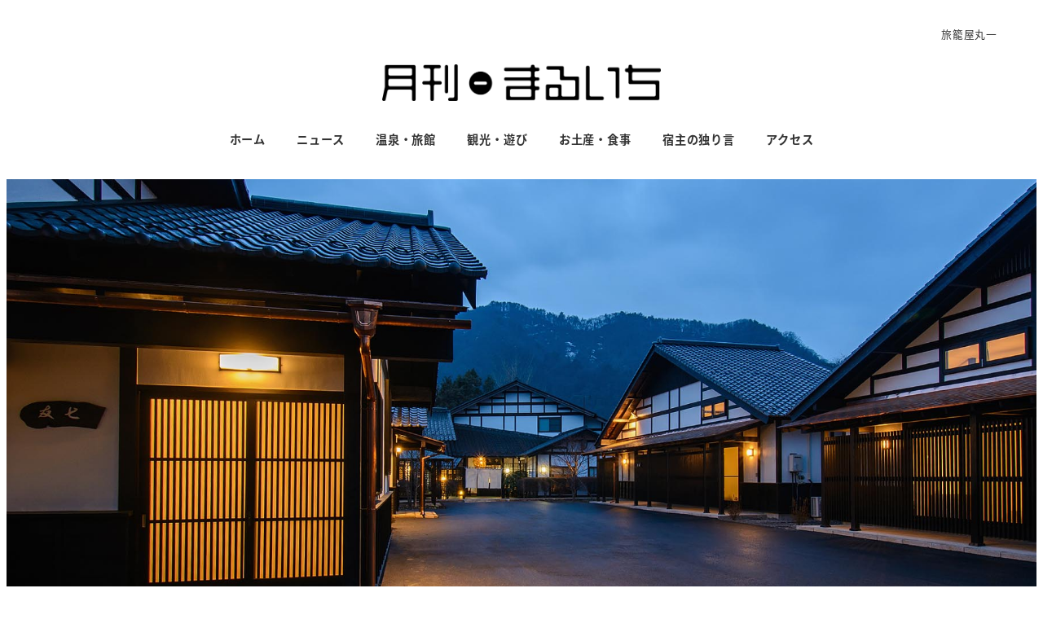

--- FILE ---
content_type: text/html; charset=UTF-8
request_url: https://sarugakyo-onsen.com/2009/10/26/
body_size: 16041
content:
<!DOCTYPE html>
<html lang="ja" data-sticky-footer="true" data-scrolled="false">

<head>
			<meta charset="UTF-8">
		<meta name="viewport" content="width=device-width, initial-scale=1, minimum-scale=1, viewport-fit=cover">
		<title>2009.10.26 &#8211; 月刊まるいち｜猿ヶ京温泉 旅籠屋丸一のブログ</title>
<meta name='robots' content='max-image-preview:large' />
					<meta property="og:title" content="2009年10月26日">
		
					<meta property="og:type" content="blog">
		
					<meta property="og:url" content="https://sarugakyo-onsen.com/2009/10/26/">
		
		
					<meta property="og:site_name" content="月刊まるいち｜猿ヶ京温泉 旅籠屋丸一のブログ">
		
					<meta property="og:description" content="旅籠屋丸一の魅力や日々の出来事、猿ヶ京温泉の四季の魅力などをお伝えするブログです。">
		
					<meta property="og:locale" content="ja_JP">
		
				<link rel="alternate" type="application/rss+xml" title="月刊まるいち｜猿ヶ京温泉 旅籠屋丸一のブログ &raquo; フィード" href="https://sarugakyo-onsen.com/feed/" />
<link rel="alternate" type="application/rss+xml" title="月刊まるいち｜猿ヶ京温泉 旅籠屋丸一のブログ &raquo; コメントフィード" href="https://sarugakyo-onsen.com/comments/feed/" />
		<link rel="profile" href="http://gmpg.org/xfn/11">
				<style id='wp-img-auto-sizes-contain-inline-css' type='text/css'>
img:is([sizes=auto i],[sizes^="auto," i]){contain-intrinsic-size:3000px 1500px}
/*# sourceURL=wp-img-auto-sizes-contain-inline-css */
</style>
<link rel='stylesheet' id='slick-carousel-css' href='https://sarugakyo-onsen.com/wp/wp-content/themes/snow-monkey/vendor/inc2734/wp-awesome-widgets/src/assets/packages/slick-carousel/slick/slick.css?ver=1722017087' type='text/css' media='all' />
<link rel='stylesheet' id='slick-carousel-theme-css' href='https://sarugakyo-onsen.com/wp/wp-content/themes/snow-monkey/vendor/inc2734/wp-awesome-widgets/src/assets/packages/slick-carousel/slick/slick-theme.css?ver=1722017087' type='text/css' media='all' />
<link rel='stylesheet' id='wp-awesome-widgets-css' href='https://sarugakyo-onsen.com/wp/wp-content/themes/snow-monkey/vendor/inc2734/wp-awesome-widgets/src/assets/css/app.css?ver=1722017087' type='text/css' media='all' />
<link rel='stylesheet' id='wp-share-buttons-css' href='https://sarugakyo-onsen.com/wp/wp-content/themes/snow-monkey/vendor/inc2734/wp-share-buttons/src/assets/css/wp-share-buttons.css?ver=1722017087' type='text/css' media='all' />
<link rel='stylesheet' id='wp-pure-css-gallery-css' href='https://sarugakyo-onsen.com/wp/wp-content/themes/snow-monkey/vendor/inc2734/wp-pure-css-gallery/src/assets/css/wp-pure-css-gallery.css?ver=1722017087' type='text/css' media='all' />
<style id='wp-emoji-styles-inline-css' type='text/css'>

	img.wp-smiley, img.emoji {
		display: inline !important;
		border: none !important;
		box-shadow: none !important;
		height: 1em !important;
		width: 1em !important;
		margin: 0 0.07em !important;
		vertical-align: -0.1em !important;
		background: none !important;
		padding: 0 !important;
	}
/*# sourceURL=wp-emoji-styles-inline-css */
</style>
<style id='wp-block-library-inline-css' type='text/css'>
:root{--wp-block-synced-color:#7a00df;--wp-block-synced-color--rgb:122,0,223;--wp-bound-block-color:var(--wp-block-synced-color);--wp-editor-canvas-background:#ddd;--wp-admin-theme-color:#007cba;--wp-admin-theme-color--rgb:0,124,186;--wp-admin-theme-color-darker-10:#006ba1;--wp-admin-theme-color-darker-10--rgb:0,107,160.5;--wp-admin-theme-color-darker-20:#005a87;--wp-admin-theme-color-darker-20--rgb:0,90,135;--wp-admin-border-width-focus:2px}@media (min-resolution:192dpi){:root{--wp-admin-border-width-focus:1.5px}}.wp-element-button{cursor:pointer}:root .has-very-light-gray-background-color{background-color:#eee}:root .has-very-dark-gray-background-color{background-color:#313131}:root .has-very-light-gray-color{color:#eee}:root .has-very-dark-gray-color{color:#313131}:root .has-vivid-green-cyan-to-vivid-cyan-blue-gradient-background{background:linear-gradient(135deg,#00d084,#0693e3)}:root .has-purple-crush-gradient-background{background:linear-gradient(135deg,#34e2e4,#4721fb 50%,#ab1dfe)}:root .has-hazy-dawn-gradient-background{background:linear-gradient(135deg,#faaca8,#dad0ec)}:root .has-subdued-olive-gradient-background{background:linear-gradient(135deg,#fafae1,#67a671)}:root .has-atomic-cream-gradient-background{background:linear-gradient(135deg,#fdd79a,#004a59)}:root .has-nightshade-gradient-background{background:linear-gradient(135deg,#330968,#31cdcf)}:root .has-midnight-gradient-background{background:linear-gradient(135deg,#020381,#2874fc)}:root{--wp--preset--font-size--normal:16px;--wp--preset--font-size--huge:42px}.has-regular-font-size{font-size:1em}.has-larger-font-size{font-size:2.625em}.has-normal-font-size{font-size:var(--wp--preset--font-size--normal)}.has-huge-font-size{font-size:var(--wp--preset--font-size--huge)}.has-text-align-center{text-align:center}.has-text-align-left{text-align:left}.has-text-align-right{text-align:right}.has-fit-text{white-space:nowrap!important}#end-resizable-editor-section{display:none}.aligncenter{clear:both}.items-justified-left{justify-content:flex-start}.items-justified-center{justify-content:center}.items-justified-right{justify-content:flex-end}.items-justified-space-between{justify-content:space-between}.screen-reader-text{border:0;clip-path:inset(50%);height:1px;margin:-1px;overflow:hidden;padding:0;position:absolute;width:1px;word-wrap:normal!important}.screen-reader-text:focus{background-color:#ddd;clip-path:none;color:#444;display:block;font-size:1em;height:auto;left:5px;line-height:normal;padding:15px 23px 14px;text-decoration:none;top:5px;width:auto;z-index:100000}html :where(.has-border-color){border-style:solid}html :where([style*=border-top-color]){border-top-style:solid}html :where([style*=border-right-color]){border-right-style:solid}html :where([style*=border-bottom-color]){border-bottom-style:solid}html :where([style*=border-left-color]){border-left-style:solid}html :where([style*=border-width]){border-style:solid}html :where([style*=border-top-width]){border-top-style:solid}html :where([style*=border-right-width]){border-right-style:solid}html :where([style*=border-bottom-width]){border-bottom-style:solid}html :where([style*=border-left-width]){border-left-style:solid}html :where(img[class*=wp-image-]){height:auto;max-width:100%}:where(figure){margin:0 0 1em}html :where(.is-position-sticky){--wp-admin--admin-bar--position-offset:var(--wp-admin--admin-bar--height,0px)}@media screen and (max-width:600px){html :where(.is-position-sticky){--wp-admin--admin-bar--position-offset:0px}}

/*# sourceURL=wp-block-library-inline-css */
</style><style id='wp-block-paragraph-inline-css' type='text/css'>
.is-small-text{font-size:.875em}.is-regular-text{font-size:1em}.is-large-text{font-size:2.25em}.is-larger-text{font-size:3em}.has-drop-cap:not(:focus):first-letter{float:left;font-size:8.4em;font-style:normal;font-weight:100;line-height:.68;margin:.05em .1em 0 0;text-transform:uppercase}body.rtl .has-drop-cap:not(:focus):first-letter{float:none;margin-left:.1em}p.has-drop-cap.has-background{overflow:hidden}:root :where(p.has-background){padding:1.25em 2.375em}:where(p.has-text-color:not(.has-link-color)) a{color:inherit}p.has-text-align-left[style*="writing-mode:vertical-lr"],p.has-text-align-right[style*="writing-mode:vertical-rl"]{rotate:180deg}
/*# sourceURL=https://sarugakyo-onsen.com/wp/wp-includes/blocks/paragraph/style.min.css */
</style>
<style id='global-styles-inline-css' type='text/css'>
:root{--wp--preset--aspect-ratio--square: 1;--wp--preset--aspect-ratio--4-3: 4/3;--wp--preset--aspect-ratio--3-4: 3/4;--wp--preset--aspect-ratio--3-2: 3/2;--wp--preset--aspect-ratio--2-3: 2/3;--wp--preset--aspect-ratio--16-9: 16/9;--wp--preset--aspect-ratio--9-16: 9/16;--wp--preset--color--black: #000000;--wp--preset--color--cyan-bluish-gray: #abb8c3;--wp--preset--color--white: #ffffff;--wp--preset--color--pale-pink: #f78da7;--wp--preset--color--vivid-red: #cf2e2e;--wp--preset--color--luminous-vivid-orange: #ff6900;--wp--preset--color--luminous-vivid-amber: #fcb900;--wp--preset--color--light-green-cyan: #7bdcb5;--wp--preset--color--vivid-green-cyan: #00d084;--wp--preset--color--pale-cyan-blue: #8ed1fc;--wp--preset--color--vivid-cyan-blue: #0693e3;--wp--preset--color--vivid-purple: #9b51e0;--wp--preset--color--sm-accent: var(--accent-color);--wp--preset--color--sm-sub-accent: var(--sub-accent-color);--wp--preset--color--sm-text: var(--_color-text);--wp--preset--color--sm-text-alt: var(--_color-white);--wp--preset--color--sm-lightest-gray: var(--_lightest-color-gray);--wp--preset--color--sm-lighter-gray: var(--_lighter-color-gray);--wp--preset--color--sm-light-gray: var(--_light-color-gray);--wp--preset--color--sm-gray: var(--_color-gray);--wp--preset--color--sm-dark-gray: var(--_dark-color-gray);--wp--preset--color--sm-darker-gray: var(--_darker-color-gray);--wp--preset--color--sm-darkest-gray: var(--_darkest-color-gray);--wp--preset--gradient--vivid-cyan-blue-to-vivid-purple: linear-gradient(135deg,rgb(6,147,227) 0%,rgb(155,81,224) 100%);--wp--preset--gradient--light-green-cyan-to-vivid-green-cyan: linear-gradient(135deg,rgb(122,220,180) 0%,rgb(0,208,130) 100%);--wp--preset--gradient--luminous-vivid-amber-to-luminous-vivid-orange: linear-gradient(135deg,rgb(252,185,0) 0%,rgb(255,105,0) 100%);--wp--preset--gradient--luminous-vivid-orange-to-vivid-red: linear-gradient(135deg,rgb(255,105,0) 0%,rgb(207,46,46) 100%);--wp--preset--gradient--very-light-gray-to-cyan-bluish-gray: linear-gradient(135deg,rgb(238,238,238) 0%,rgb(169,184,195) 100%);--wp--preset--gradient--cool-to-warm-spectrum: linear-gradient(135deg,rgb(74,234,220) 0%,rgb(151,120,209) 20%,rgb(207,42,186) 40%,rgb(238,44,130) 60%,rgb(251,105,98) 80%,rgb(254,248,76) 100%);--wp--preset--gradient--blush-light-purple: linear-gradient(135deg,rgb(255,206,236) 0%,rgb(152,150,240) 100%);--wp--preset--gradient--blush-bordeaux: linear-gradient(135deg,rgb(254,205,165) 0%,rgb(254,45,45) 50%,rgb(107,0,62) 100%);--wp--preset--gradient--luminous-dusk: linear-gradient(135deg,rgb(255,203,112) 0%,rgb(199,81,192) 50%,rgb(65,88,208) 100%);--wp--preset--gradient--pale-ocean: linear-gradient(135deg,rgb(255,245,203) 0%,rgb(182,227,212) 50%,rgb(51,167,181) 100%);--wp--preset--gradient--electric-grass: linear-gradient(135deg,rgb(202,248,128) 0%,rgb(113,206,126) 100%);--wp--preset--gradient--midnight: linear-gradient(135deg,rgb(2,3,129) 0%,rgb(40,116,252) 100%);--wp--preset--font-size--small: 13px;--wp--preset--font-size--medium: 20px;--wp--preset--font-size--large: 36px;--wp--preset--font-size--x-large: 42px;--wp--preset--font-size--sm-xs: 0.8rem;--wp--preset--font-size--sm-s: 0.88rem;--wp--preset--font-size--sm-m: 1rem;--wp--preset--font-size--sm-l: 1.14rem;--wp--preset--font-size--sm-xl: 1.33rem;--wp--preset--font-size--sm-2-xl: 1.6rem;--wp--preset--font-size--sm-3-xl: 2rem;--wp--preset--font-size--sm-4-xl: 2.66rem;--wp--preset--font-size--sm-5-xl: 4rem;--wp--preset--font-size--sm-6-xl: 8rem;--wp--preset--spacing--20: var(--_s-2);--wp--preset--spacing--30: var(--_s-1);--wp--preset--spacing--40: var(--_s1);--wp--preset--spacing--50: var(--_s2);--wp--preset--spacing--60: var(--_s3);--wp--preset--spacing--70: var(--_s4);--wp--preset--spacing--80: var(--_s5);--wp--preset--shadow--natural: 6px 6px 9px rgba(0, 0, 0, 0.2);--wp--preset--shadow--deep: 12px 12px 50px rgba(0, 0, 0, 0.4);--wp--preset--shadow--sharp: 6px 6px 0px rgba(0, 0, 0, 0.2);--wp--preset--shadow--outlined: 6px 6px 0px -3px rgb(255, 255, 255), 6px 6px rgb(0, 0, 0);--wp--preset--shadow--crisp: 6px 6px 0px rgb(0, 0, 0);--wp--custom--slim-width: 46rem;--wp--custom--content-max-width: var(--_global--container-max-width);--wp--custom--content-width: var(--wp--custom--content-max-width);--wp--custom--content-wide-width: calc(var(--wp--custom--content-width) + 240px);--wp--custom--has-sidebar-main-basis: var(--wp--custom--slim-width);--wp--custom--has-sidebar-sidebar-basis: 336px;}:root { --wp--style--global--content-size: var(--wp--custom--content-width);--wp--style--global--wide-size: var(--wp--custom--content-wide-width); }:where(body) { margin: 0; }.wp-site-blocks > .alignleft { float: left; margin-right: 2em; }.wp-site-blocks > .alignright { float: right; margin-left: 2em; }.wp-site-blocks > .aligncenter { justify-content: center; margin-left: auto; margin-right: auto; }:where(.wp-site-blocks) > * { margin-block-start: var(--_margin1); margin-block-end: 0; }:where(.wp-site-blocks) > :first-child { margin-block-start: 0; }:where(.wp-site-blocks) > :last-child { margin-block-end: 0; }:root { --wp--style--block-gap: var(--_margin1); }:root :where(.is-layout-flow) > :first-child{margin-block-start: 0;}:root :where(.is-layout-flow) > :last-child{margin-block-end: 0;}:root :where(.is-layout-flow) > *{margin-block-start: var(--_margin1);margin-block-end: 0;}:root :where(.is-layout-constrained) > :first-child{margin-block-start: 0;}:root :where(.is-layout-constrained) > :last-child{margin-block-end: 0;}:root :where(.is-layout-constrained) > *{margin-block-start: var(--_margin1);margin-block-end: 0;}:root :where(.is-layout-flex){gap: var(--_margin1);}:root :where(.is-layout-grid){gap: var(--_margin1);}.is-layout-flow > .alignleft{float: left;margin-inline-start: 0;margin-inline-end: 2em;}.is-layout-flow > .alignright{float: right;margin-inline-start: 2em;margin-inline-end: 0;}.is-layout-flow > .aligncenter{margin-left: auto !important;margin-right: auto !important;}.is-layout-constrained > .alignleft{float: left;margin-inline-start: 0;margin-inline-end: 2em;}.is-layout-constrained > .alignright{float: right;margin-inline-start: 2em;margin-inline-end: 0;}.is-layout-constrained > .aligncenter{margin-left: auto !important;margin-right: auto !important;}.is-layout-constrained > :where(:not(.alignleft):not(.alignright):not(.alignfull)){max-width: var(--wp--style--global--content-size);margin-left: auto !important;margin-right: auto !important;}.is-layout-constrained > .alignwide{max-width: var(--wp--style--global--wide-size);}body .is-layout-flex{display: flex;}.is-layout-flex{flex-wrap: wrap;align-items: center;}.is-layout-flex > :is(*, div){margin: 0;}body .is-layout-grid{display: grid;}.is-layout-grid > :is(*, div){margin: 0;}body{padding-top: 0px;padding-right: 0px;padding-bottom: 0px;padding-left: 0px;}a:where(:not(.wp-element-button)){color: var(--wp--preset--color--sm-accent);text-decoration: underline;}:root :where(.wp-element-button, .wp-block-button__link){background-color: var(--wp--preset--color--sm-accent);border-radius: var(--_global--border-radius);border-width: 0;color: var(--wp--preset--color--sm-text-alt);font-family: inherit;font-size: inherit;font-style: inherit;font-weight: inherit;letter-spacing: inherit;line-height: inherit;padding-top: calc(var(--_padding-1) * .5);padding-right: var(--_padding-1);padding-bottom: calc(var(--_padding-1) * .5);padding-left: var(--_padding-1);text-decoration: none;text-transform: inherit;}.has-black-color{color: var(--wp--preset--color--black) !important;}.has-cyan-bluish-gray-color{color: var(--wp--preset--color--cyan-bluish-gray) !important;}.has-white-color{color: var(--wp--preset--color--white) !important;}.has-pale-pink-color{color: var(--wp--preset--color--pale-pink) !important;}.has-vivid-red-color{color: var(--wp--preset--color--vivid-red) !important;}.has-luminous-vivid-orange-color{color: var(--wp--preset--color--luminous-vivid-orange) !important;}.has-luminous-vivid-amber-color{color: var(--wp--preset--color--luminous-vivid-amber) !important;}.has-light-green-cyan-color{color: var(--wp--preset--color--light-green-cyan) !important;}.has-vivid-green-cyan-color{color: var(--wp--preset--color--vivid-green-cyan) !important;}.has-pale-cyan-blue-color{color: var(--wp--preset--color--pale-cyan-blue) !important;}.has-vivid-cyan-blue-color{color: var(--wp--preset--color--vivid-cyan-blue) !important;}.has-vivid-purple-color{color: var(--wp--preset--color--vivid-purple) !important;}.has-sm-accent-color{color: var(--wp--preset--color--sm-accent) !important;}.has-sm-sub-accent-color{color: var(--wp--preset--color--sm-sub-accent) !important;}.has-sm-text-color{color: var(--wp--preset--color--sm-text) !important;}.has-sm-text-alt-color{color: var(--wp--preset--color--sm-text-alt) !important;}.has-sm-lightest-gray-color{color: var(--wp--preset--color--sm-lightest-gray) !important;}.has-sm-lighter-gray-color{color: var(--wp--preset--color--sm-lighter-gray) !important;}.has-sm-light-gray-color{color: var(--wp--preset--color--sm-light-gray) !important;}.has-sm-gray-color{color: var(--wp--preset--color--sm-gray) !important;}.has-sm-dark-gray-color{color: var(--wp--preset--color--sm-dark-gray) !important;}.has-sm-darker-gray-color{color: var(--wp--preset--color--sm-darker-gray) !important;}.has-sm-darkest-gray-color{color: var(--wp--preset--color--sm-darkest-gray) !important;}.has-black-background-color{background-color: var(--wp--preset--color--black) !important;}.has-cyan-bluish-gray-background-color{background-color: var(--wp--preset--color--cyan-bluish-gray) !important;}.has-white-background-color{background-color: var(--wp--preset--color--white) !important;}.has-pale-pink-background-color{background-color: var(--wp--preset--color--pale-pink) !important;}.has-vivid-red-background-color{background-color: var(--wp--preset--color--vivid-red) !important;}.has-luminous-vivid-orange-background-color{background-color: var(--wp--preset--color--luminous-vivid-orange) !important;}.has-luminous-vivid-amber-background-color{background-color: var(--wp--preset--color--luminous-vivid-amber) !important;}.has-light-green-cyan-background-color{background-color: var(--wp--preset--color--light-green-cyan) !important;}.has-vivid-green-cyan-background-color{background-color: var(--wp--preset--color--vivid-green-cyan) !important;}.has-pale-cyan-blue-background-color{background-color: var(--wp--preset--color--pale-cyan-blue) !important;}.has-vivid-cyan-blue-background-color{background-color: var(--wp--preset--color--vivid-cyan-blue) !important;}.has-vivid-purple-background-color{background-color: var(--wp--preset--color--vivid-purple) !important;}.has-sm-accent-background-color{background-color: var(--wp--preset--color--sm-accent) !important;}.has-sm-sub-accent-background-color{background-color: var(--wp--preset--color--sm-sub-accent) !important;}.has-sm-text-background-color{background-color: var(--wp--preset--color--sm-text) !important;}.has-sm-text-alt-background-color{background-color: var(--wp--preset--color--sm-text-alt) !important;}.has-sm-lightest-gray-background-color{background-color: var(--wp--preset--color--sm-lightest-gray) !important;}.has-sm-lighter-gray-background-color{background-color: var(--wp--preset--color--sm-lighter-gray) !important;}.has-sm-light-gray-background-color{background-color: var(--wp--preset--color--sm-light-gray) !important;}.has-sm-gray-background-color{background-color: var(--wp--preset--color--sm-gray) !important;}.has-sm-dark-gray-background-color{background-color: var(--wp--preset--color--sm-dark-gray) !important;}.has-sm-darker-gray-background-color{background-color: var(--wp--preset--color--sm-darker-gray) !important;}.has-sm-darkest-gray-background-color{background-color: var(--wp--preset--color--sm-darkest-gray) !important;}.has-black-border-color{border-color: var(--wp--preset--color--black) !important;}.has-cyan-bluish-gray-border-color{border-color: var(--wp--preset--color--cyan-bluish-gray) !important;}.has-white-border-color{border-color: var(--wp--preset--color--white) !important;}.has-pale-pink-border-color{border-color: var(--wp--preset--color--pale-pink) !important;}.has-vivid-red-border-color{border-color: var(--wp--preset--color--vivid-red) !important;}.has-luminous-vivid-orange-border-color{border-color: var(--wp--preset--color--luminous-vivid-orange) !important;}.has-luminous-vivid-amber-border-color{border-color: var(--wp--preset--color--luminous-vivid-amber) !important;}.has-light-green-cyan-border-color{border-color: var(--wp--preset--color--light-green-cyan) !important;}.has-vivid-green-cyan-border-color{border-color: var(--wp--preset--color--vivid-green-cyan) !important;}.has-pale-cyan-blue-border-color{border-color: var(--wp--preset--color--pale-cyan-blue) !important;}.has-vivid-cyan-blue-border-color{border-color: var(--wp--preset--color--vivid-cyan-blue) !important;}.has-vivid-purple-border-color{border-color: var(--wp--preset--color--vivid-purple) !important;}.has-sm-accent-border-color{border-color: var(--wp--preset--color--sm-accent) !important;}.has-sm-sub-accent-border-color{border-color: var(--wp--preset--color--sm-sub-accent) !important;}.has-sm-text-border-color{border-color: var(--wp--preset--color--sm-text) !important;}.has-sm-text-alt-border-color{border-color: var(--wp--preset--color--sm-text-alt) !important;}.has-sm-lightest-gray-border-color{border-color: var(--wp--preset--color--sm-lightest-gray) !important;}.has-sm-lighter-gray-border-color{border-color: var(--wp--preset--color--sm-lighter-gray) !important;}.has-sm-light-gray-border-color{border-color: var(--wp--preset--color--sm-light-gray) !important;}.has-sm-gray-border-color{border-color: var(--wp--preset--color--sm-gray) !important;}.has-sm-dark-gray-border-color{border-color: var(--wp--preset--color--sm-dark-gray) !important;}.has-sm-darker-gray-border-color{border-color: var(--wp--preset--color--sm-darker-gray) !important;}.has-sm-darkest-gray-border-color{border-color: var(--wp--preset--color--sm-darkest-gray) !important;}.has-vivid-cyan-blue-to-vivid-purple-gradient-background{background: var(--wp--preset--gradient--vivid-cyan-blue-to-vivid-purple) !important;}.has-light-green-cyan-to-vivid-green-cyan-gradient-background{background: var(--wp--preset--gradient--light-green-cyan-to-vivid-green-cyan) !important;}.has-luminous-vivid-amber-to-luminous-vivid-orange-gradient-background{background: var(--wp--preset--gradient--luminous-vivid-amber-to-luminous-vivid-orange) !important;}.has-luminous-vivid-orange-to-vivid-red-gradient-background{background: var(--wp--preset--gradient--luminous-vivid-orange-to-vivid-red) !important;}.has-very-light-gray-to-cyan-bluish-gray-gradient-background{background: var(--wp--preset--gradient--very-light-gray-to-cyan-bluish-gray) !important;}.has-cool-to-warm-spectrum-gradient-background{background: var(--wp--preset--gradient--cool-to-warm-spectrum) !important;}.has-blush-light-purple-gradient-background{background: var(--wp--preset--gradient--blush-light-purple) !important;}.has-blush-bordeaux-gradient-background{background: var(--wp--preset--gradient--blush-bordeaux) !important;}.has-luminous-dusk-gradient-background{background: var(--wp--preset--gradient--luminous-dusk) !important;}.has-pale-ocean-gradient-background{background: var(--wp--preset--gradient--pale-ocean) !important;}.has-electric-grass-gradient-background{background: var(--wp--preset--gradient--electric-grass) !important;}.has-midnight-gradient-background{background: var(--wp--preset--gradient--midnight) !important;}.has-small-font-size{font-size: var(--wp--preset--font-size--small) !important;}.has-medium-font-size{font-size: var(--wp--preset--font-size--medium) !important;}.has-large-font-size{font-size: var(--wp--preset--font-size--large) !important;}.has-x-large-font-size{font-size: var(--wp--preset--font-size--x-large) !important;}.has-sm-xs-font-size{font-size: var(--wp--preset--font-size--sm-xs) !important;}.has-sm-s-font-size{font-size: var(--wp--preset--font-size--sm-s) !important;}.has-sm-m-font-size{font-size: var(--wp--preset--font-size--sm-m) !important;}.has-sm-l-font-size{font-size: var(--wp--preset--font-size--sm-l) !important;}.has-sm-xl-font-size{font-size: var(--wp--preset--font-size--sm-xl) !important;}.has-sm-2-xl-font-size{font-size: var(--wp--preset--font-size--sm-2-xl) !important;}.has-sm-3-xl-font-size{font-size: var(--wp--preset--font-size--sm-3-xl) !important;}.has-sm-4-xl-font-size{font-size: var(--wp--preset--font-size--sm-4-xl) !important;}.has-sm-5-xl-font-size{font-size: var(--wp--preset--font-size--sm-5-xl) !important;}.has-sm-6-xl-font-size{font-size: var(--wp--preset--font-size--sm-6-xl) !important;}
/*# sourceURL=global-styles-inline-css */
</style>

<link rel='stylesheet' id='wp-like-me-box-css' href='https://sarugakyo-onsen.com/wp/wp-content/themes/snow-monkey/vendor/inc2734/wp-like-me-box/src/assets/css/wp-like-me-box.css?ver=1722017087' type='text/css' media='all' />
<link rel='stylesheet' id='wp-oembed-blog-card-css' href='https://sarugakyo-onsen.com/wp/wp-content/themes/snow-monkey/vendor/inc2734/wp-oembed-blog-card/src/assets/css/app.css?ver=1722017087' type='text/css' media='all' />
<link rel='stylesheet' id='spider-css' href='https://sarugakyo-onsen.com/wp/wp-content/plugins/snow-monkey-blocks/dist/packages/spider/dist/css/spider.css?ver=1768975359' type='text/css' media='all' />
<link rel='stylesheet' id='snow-monkey-blocks-css' href='https://sarugakyo-onsen.com/wp/wp-content/plugins/snow-monkey-blocks/dist/css/blocks.css?ver=1768975359' type='text/css' media='all' />
<link rel='stylesheet' id='snow-monkey-app-css' href='https://sarugakyo-onsen.com/wp/wp-content/themes/snow-monkey/assets/css/app/app.css?ver=1722017087' type='text/css' media='all' />
<style id='snow-monkey-app-inline-css' type='text/css'>
@font-face { font-family: "Noto Sans JP"; font-style: normal; font-weight: 400; src: url("https://sarugakyo-onsen.com/wp/wp-content/themes/snow-monkey/assets/fonts/NotoSansJP-Regular.woff2") format("woff2"); }@font-face { font-family: "Noto Sans JP"; font-style: normal; font-weight: 700; src: url("https://sarugakyo-onsen.com/wp/wp-content/themes/snow-monkey/assets/fonts/NotoSansJP-Bold.woff2") format("woff2"); }@font-face { font-family: "Noto Serif JP"; font-style: normal; font-weight: 400; src: url("https://sarugakyo-onsen.com/wp/wp-content/themes/snow-monkey/assets/fonts/NotoSerifJP-Regular.woff2") format("woff2"); }@font-face { font-family: "Noto Serif JP"; font-style: normal; font-weight: 700; src: url("https://sarugakyo-onsen.com/wp/wp-content/themes/snow-monkey/assets/fonts/NotoSerifJP-Bold.woff2") format("woff2"); }@font-face { font-family: "M PLUS 1p"; font-style: normal; font-weight: 400; src: url("https://sarugakyo-onsen.com/wp/wp-content/themes/snow-monkey/assets/fonts/MPLUS1p-Regular.woff2") format("woff2"); }@font-face { font-family: "M PLUS 1p"; font-style: normal; font-weight: 700; src: url("https://sarugakyo-onsen.com/wp/wp-content/themes/snow-monkey/assets/fonts/MPLUS1p-Bold.woff2") format("woff2"); }@font-face { font-family: "M PLUS Rounded 1c"; font-style: normal; font-weight: 400; src: url("https://sarugakyo-onsen.com/wp/wp-content/themes/snow-monkey/assets/fonts/MPLUSRounded1c-Regular.woff2") format("woff2"); }@font-face { font-family: "M PLUS Rounded 1c"; font-style: normal; font-weight: 700; src: url("https://sarugakyo-onsen.com/wp/wp-content/themes/snow-monkey/assets/fonts/MPLUSRounded1c-Bold.woff2") format("woff2"); }@font-face { font-family: "BIZ UDPGothic"; font-style: normal; font-weight: 400; src: url("https://sarugakyo-onsen.com/wp/wp-content/themes/snow-monkey/assets/fonts/BIZUDPGothic-Regular.woff2") format("woff2"); }@font-face { font-family: "BIZ UDPGothic"; font-style: normal; font-weight: 700; src: url("https://sarugakyo-onsen.com/wp/wp-content/themes/snow-monkey/assets/fonts/BIZUDPGothic-Bold.woff2") format("woff2"); }@font-face { font-family: "BIZ UDPMincho"; font-style: normal; font-weight: 400; src: url("https://sarugakyo-onsen.com/wp/wp-content/themes/snow-monkey/assets/fonts/BIZUDPMincho-Regular.woff2") format("woff2"); }@font-face { font-family: "BIZ UDPMincho"; font-style: normal; font-weight: 700; src: url("https://sarugakyo-onsen.com/wp/wp-content/themes/snow-monkey/assets/fonts/BIZUDPMincho-Bold.woff2") format("woff2"); }
input[type="email"],input[type="number"],input[type="password"],input[type="search"],input[type="tel"],input[type="text"],input[type="url"],textarea { font-size: 16px }
:root { --_global--container-margin: var(--_s1);--_global--container-max-width: 1280px;--_margin-scale: 1;--_space: 1.8rem;--_space-unitless: 1.8;--accent-color: #cd162c;--wp--preset--color--accent-color: var(--accent-color);--dark-accent-color: #710c18;--light-accent-color: #ed5c6d;--lighter-accent-color: #f49aa5;--lightest-accent-color: #f6aab3;--sub-accent-color: #444444;--wp--preset--color--sub-accent-color: var(--sub-accent-color);--dark-sub-accent-color: #111111;--light-sub-accent-color: #777777;--lighter-sub-accent-color: #999999;--lightest-sub-accent-color: #a2a2a2;--header-text-color: #333333;--overlay-header-text-color: #333333;--drop-nav-text-color: #333333;--_half-leading: 0.4;--font-family: "Noto Sans JP",sans-serif;--_global--font-family: var(--font-family);--_global--font-size-px: 16px }
@media (min-width: 1024px) { :root { --_global--container-margin: var(--_s2) } }
html { letter-spacing: 0.05rem }
/*# sourceURL=snow-monkey-app-inline-css */
</style>
<link rel='stylesheet' id='snow-monkey-editor-css' href='https://sarugakyo-onsen.com/wp/wp-content/plugins/snow-monkey-editor/dist/css/app.css?ver=1763748141' type='text/css' media='all' />
<link rel='stylesheet' id='snow-monkey-editor@front-css' href='https://sarugakyo-onsen.com/wp/wp-content/plugins/snow-monkey-editor/dist/css/front.css?ver=1763748141' type='text/css' media='all' />
<link rel='stylesheet' id='snow-monkey-forms-css' href='https://sarugakyo-onsen.com/wp/wp-content/plugins/snow-monkey-forms/dist/css/app.css?ver=1767420140' type='text/css' media='all' />
<link rel='stylesheet' id='snow-monkey-snow-monkey-forms-app-css' href='https://sarugakyo-onsen.com/wp/wp-content/themes/snow-monkey/assets/css/dependency/snow-monkey-forms/app.css?ver=1722017087' type='text/css' media='all' />
<link rel='stylesheet' id='snow-monkey-snow-monkey-forms-theme-css' href='https://sarugakyo-onsen.com/wp/wp-content/themes/snow-monkey/assets/css/dependency/snow-monkey-forms/app-theme.css?ver=1722017087' type='text/css' media='all' />
<link rel='stylesheet' id='snow-monkey-snow-monkey-blocks-app-css' href='https://sarugakyo-onsen.com/wp/wp-content/themes/snow-monkey/assets/css/dependency/snow-monkey-blocks/app.css?ver=1722017087' type='text/css' media='all' />
<link rel='stylesheet' id='snow-monkey-snow-monkey-blocks-theme-css' href='https://sarugakyo-onsen.com/wp/wp-content/themes/snow-monkey/assets/css/dependency/snow-monkey-blocks/app-theme.css?ver=1722017087' type='text/css' media='all' />
<link rel='stylesheet' id='snow-monkey-blocks-spider-slider-style-css' href='https://sarugakyo-onsen.com/wp/wp-content/plugins/snow-monkey-blocks/dist/blocks/spider-slider/style-index.css?ver=1768975359' type='text/css' media='all' />
<link rel='stylesheet' id='snow-monkey-blocks-background-parallax-css' href='https://sarugakyo-onsen.com/wp/wp-content/plugins/snow-monkey-blocks/dist/css/background-parallax.css?ver=1768975359' type='text/css' media='all' />
<link rel='stylesheet' id='snow-monkey-editor@view-css' href='https://sarugakyo-onsen.com/wp/wp-content/plugins/snow-monkey-editor/dist/css/view.css?ver=1763748141' type='text/css' media='all' />
<link rel='stylesheet' id='snow-monkey-theme-css' href='https://sarugakyo-onsen.com/wp/wp-content/themes/snow-monkey/assets/css/app/app-theme.css?ver=1722017087' type='text/css' media='all' />
<style id='snow-monkey-theme-inline-css' type='text/css'>
:root { --entry-content-h2-background-color: #f7f7f7;--entry-content-h2-padding: calc(var(--_space) * 0.25) calc(var(--_space) * 0.25) calc(var(--_space) * 0.25) calc(var(--_space) * 0.5);--entry-content-h3-border-bottom: 1px solid #eee;--entry-content-h3-padding: 0 0 calc(var(--_space) * 0.25);--widget-title-display: flex;--widget-title-flex-direction: row;--widget-title-align-items: center;--widget-title-justify-content: center;--widget-title-pseudo-display: block;--widget-title-pseudo-content: "";--widget-title-pseudo-height: 1px;--widget-title-pseudo-background-color: #111;--widget-title-pseudo-flex: 1 0 0%;--widget-title-pseudo-min-width: 20px;--widget-title-before-margin-right: .5em;--widget-title-after-margin-left: .5em }
body { --entry-content-h2-border-left: 1px solid var(--wp--preset--color--sm-accent) }
/*# sourceURL=snow-monkey-theme-inline-css */
</style>
<style id='snow-monkey-inline-css' type='text/css'>
.c-site-branding__title .custom-logo { width: 159px; }@media (min-width: 64em) { .c-site-branding__title .custom-logo { width: 342px; } }
/*# sourceURL=snow-monkey-inline-css */
</style>
<link rel='stylesheet' id='snow-monkey-custom-widgets-app-css' href='https://sarugakyo-onsen.com/wp/wp-content/themes/snow-monkey/assets/css/custom-widgets/app.css?ver=1722017087' type='text/css' media='all' />
<link rel='stylesheet' id='snow-monkey-custom-widgets-theme-css' href='https://sarugakyo-onsen.com/wp/wp-content/themes/snow-monkey/assets/css/custom-widgets/app-theme.css?ver=1722017087' type='text/css' media='all' />
<style id='snow-monkey-custom-widgets-inline-css' type='text/css'>
.wpaw-site-branding__logo .custom-logo { width: 159px; }@media (min-width: 64em) { .wpaw-site-branding__logo .custom-logo { width: 342px; } }
/*# sourceURL=snow-monkey-custom-widgets-inline-css */
</style>
<link rel='stylesheet' id='snow-monkey-block-library-app-css' href='https://sarugakyo-onsen.com/wp/wp-content/themes/snow-monkey/assets/css/block-library/app.css?ver=1722017087' type='text/css' media='all' />
<link rel='stylesheet' id='snow-monkey-block-library-theme-css' href='https://sarugakyo-onsen.com/wp/wp-content/themes/snow-monkey/assets/css/block-library/app-theme.css?ver=1722017087' type='text/css' media='all' />
<script type="text/javascript" id="wp-oembed-blog-card-js-extra">
/* <![CDATA[ */
var WP_OEMBED_BLOG_CARD = {"endpoint":"https://sarugakyo-onsen.com/wp-json/wp-oembed-blog-card/v1"};
//# sourceURL=wp-oembed-blog-card-js-extra
/* ]]> */
</script>
<script type="text/javascript" src="https://sarugakyo-onsen.com/wp/wp-content/themes/snow-monkey/vendor/inc2734/wp-oembed-blog-card/src/assets/js/app.js?ver=1722017087" id="wp-oembed-blog-card-js" defer="defer" data-wp-strategy="defer"></script>
<script type="text/javascript" src="https://sarugakyo-onsen.com/wp/wp-content/themes/snow-monkey/vendor/inc2734/wp-contents-outline/src/assets/packages/@inc2734/contents-outline/dist/index.js?ver=1722017087" id="contents-outline-js" defer="defer" data-wp-strategy="defer"></script>
<script type="text/javascript" src="https://sarugakyo-onsen.com/wp/wp-content/themes/snow-monkey/vendor/inc2734/wp-contents-outline/src/assets/js/app.js?ver=1722017087" id="wp-contents-outline-js" defer="defer" data-wp-strategy="defer"></script>
<script type="text/javascript" id="wp-share-buttons-js-extra">
/* <![CDATA[ */
var inc2734_wp_share_buttons = {"copy_success":"\u30b3\u30d4\u30fc\u3057\u307e\u3057\u305f\uff01","copy_failed":"\u30b3\u30d4\u30fc\u306b\u5931\u6557\u3057\u307e\u3057\u305f\uff01"};
//# sourceURL=wp-share-buttons-js-extra
/* ]]> */
</script>
<script type="text/javascript" src="https://sarugakyo-onsen.com/wp/wp-content/themes/snow-monkey/vendor/inc2734/wp-share-buttons/src/assets/js/wp-share-buttons.js?ver=1722017087" id="wp-share-buttons-js" defer="defer" data-wp-strategy="defer"></script>
<script type="text/javascript" src="https://sarugakyo-onsen.com/wp/wp-content/plugins/snow-monkey-blocks/dist/packages/spider/dist/js/spider.js?ver=1768975359" id="spider-js" defer="defer" data-wp-strategy="defer"></script>
<script type="text/javascript" src="https://sarugakyo-onsen.com/wp/wp-content/themes/snow-monkey/assets/js/dependency/snow-monkey-blocks/app.js?ver=1722017087" id="snow-monkey-snow-monkey-blocks-js" defer="defer" data-wp-strategy="defer"></script>
<script type="text/javascript" src="https://sarugakyo-onsen.com/wp/wp-content/plugins/snow-monkey-editor/dist/js/app.js?ver=1763748141" id="snow-monkey-editor-js" defer="defer" data-wp-strategy="defer"></script>
<script type="text/javascript" src="https://sarugakyo-onsen.com/wp/wp-content/themes/snow-monkey/assets/js/widgets.js?ver=1722017087" id="snow-monkey-widgets-js" defer="defer" data-wp-strategy="defer"></script>
<script type="text/javascript" src="https://sarugakyo-onsen.com/wp/wp-content/themes/snow-monkey/assets/js/drop-nav.js?ver=1722017087" id="snow-monkey-drop-nav-js" defer="defer" data-wp-strategy="defer"></script>
<script type="text/javascript" src="https://sarugakyo-onsen.com/wp/wp-content/themes/snow-monkey/assets/js/page-top.js?ver=1722017087" id="snow-monkey-page-top-js" defer="defer" data-wp-strategy="defer"></script>
<script type="text/javascript" src="https://sarugakyo-onsen.com/wp/wp-content/themes/snow-monkey/assets/js/hash-nav.js?ver=1722017087" id="snow-monkey-hash-nav-js" defer="defer" data-wp-strategy="defer"></script>
<script type="text/javascript" src="https://sarugakyo-onsen.com/wp/wp-content/themes/snow-monkey/assets/js/smooth-scroll.js?ver=1722017087" id="snow-monkey-smooth-scroll-js" defer="defer" data-wp-strategy="defer"></script>
<script type="text/javascript" id="snow-monkey-js-extra">
/* <![CDATA[ */
var snow_monkey = {"home_url":"https://sarugakyo-onsen.com","children_expander_open_label":"\u30b5\u30d6\u30e1\u30cb\u30e5\u30fc\u3092\u958b\u304f","children_expander_close_label":"\u30b5\u30d6\u30e1\u30cb\u30e5\u30fc\u3092\u9589\u3058\u308b"};
var inc2734_wp_share_buttons_facebook = {"endpoint":"https://sarugakyo-onsen.com/wp/wp-admin/admin-ajax.php","action":"inc2734_wp_share_buttons_facebook","_ajax_nonce":"efe264bb8a"};
var inc2734_wp_share_buttons_twitter = {"endpoint":"https://sarugakyo-onsen.com/wp/wp-admin/admin-ajax.php","action":"inc2734_wp_share_buttons_twitter","_ajax_nonce":"035620ae5e"};
var inc2734_wp_share_buttons_hatena = {"endpoint":"https://sarugakyo-onsen.com/wp/wp-admin/admin-ajax.php","action":"inc2734_wp_share_buttons_hatena","_ajax_nonce":"bd8a1731db"};
var inc2734_wp_share_buttons_feedly = {"endpoint":"https://sarugakyo-onsen.com/wp/wp-admin/admin-ajax.php","action":"inc2734_wp_share_buttons_feedly","_ajax_nonce":"7bb6f1a614"};
//# sourceURL=snow-monkey-js-extra
/* ]]> */
</script>
<script type="text/javascript" src="https://sarugakyo-onsen.com/wp/wp-content/themes/snow-monkey/assets/js/app.js?ver=1722017087" id="snow-monkey-js" defer="defer" data-wp-strategy="defer"></script>
<script type="text/javascript" src="https://sarugakyo-onsen.com/wp/wp-content/themes/snow-monkey/assets/packages/fontawesome-free/all.min.js?ver=1722017087" id="fontawesome6-js" defer="defer" data-wp-strategy="defer"></script>
<script type="text/javascript" src="https://sarugakyo-onsen.com/wp/wp-content/themes/snow-monkey/assets/js/global-nav.js?ver=1722017087" id="snow-monkey-global-nav-js" defer="defer" data-wp-strategy="defer"></script>
<link rel="https://api.w.org/" href="https://sarugakyo-onsen.com/wp-json/" /><link rel="EditURI" type="application/rsd+xml" title="RSD" href="https://sarugakyo-onsen.com/wp/xmlrpc.php?rsd" />
<meta name="generator" content="WordPress 6.9" />
		<script type="application/ld+json">
			{"@context":"http:\/\/schema.org","@type":"WebSite","publisher":{"@type":"Organization","url":"https:\/\/sarugakyo-onsen.com","name":"\u6708\u520a\u307e\u308b\u3044\u3061\uff5c\u733f\u30f6\u4eac\u6e29\u6cc9 \u65c5\u7c60\u5c4b\u4e38\u4e00\u306e\u30d6\u30ed\u30b0","logo":{"@type":"ImageObject","url":"https:\/\/sarugakyo-onsen.com\/wp\/wp-content\/uploads\/2021\/06\/logo02.png"}}}		</script>
							<meta name="twitter:card" content="summary">
		
							<link rel="preload" href="https://sarugakyo-onsen.com/wp/wp-content/themes/snow-monkey/assets/fonts/NotoSansJP-Regular.woff2" as="font" type="font/woff2" crossorigin />
						<link rel="preload" href="https://sarugakyo-onsen.com/wp/wp-content/themes/snow-monkey/assets/fonts/NotoSansJP-Bold.woff2" as="font" type="font/woff2" crossorigin />
					<meta name="theme-color" content="#cd162c">
		<link rel="icon" href="https://sarugakyo-onsen.com/wp/wp-content/uploads/2021/04/cropped-2d16e48ea441d04e900320267428b2e5-32x32.png" sizes="32x32" />
<link rel="icon" href="https://sarugakyo-onsen.com/wp/wp-content/uploads/2021/04/cropped-2d16e48ea441d04e900320267428b2e5-192x192.png" sizes="192x192" />
<link rel="apple-touch-icon" href="https://sarugakyo-onsen.com/wp/wp-content/uploads/2021/04/cropped-2d16e48ea441d04e900320267428b2e5-180x180.png" />
<meta name="msapplication-TileImage" content="https://sarugakyo-onsen.com/wp/wp-content/uploads/2021/04/cropped-2d16e48ea441d04e900320267428b2e5-270x270.png" />
		<style type="text/css" id="wp-custom-css">
			@media (min-width: 64em) {
    .c-entries--panel .c-entries__item,
    .c-entries--rich-media .c-entries__item {
        flex-basis: 33% !important;
        max-width: 33% !important;
    }
}		</style>
		</head>

<body class="archive date wp-custom-logo wp-theme-snow-monkey l-body--right-sidebar l-body" id="body"
	data-has-sidebar="true"
	data-is-full-template="false"
	data-is-slim-width="true"
	data-header-layout="center"
		ontouchstart=""
	>

			<div id="page-start"></div>
					<div class="c-page-effect" data-page-effect="fadein" aria-hidden="false">
			<div class="c-page-effect__item">
				<div class="c-circle-spinner"></div>
			</div>
		</div>
		
	
<nav
	id="drawer-nav"
	class="c-drawer c-drawer--fixed c-drawer--highlight-type-background-color"
	role="navigation"
	aria-hidden="true"
	aria-labelledby="hamburger-btn"
>
	<div class="c-drawer__inner">
		<div class="c-drawer__focus-point" tabindex="-1"></div>
		
		
		<ul id="menu-%e3%83%a1%e3%82%a4%e3%83%b3%e3%83%a1%e3%83%8b%e3%83%a5%e3%83%bc" class="c-drawer__menu"><li id="menu-item-2123" class="menu-item menu-item-type-custom menu-item-object-custom menu-item-home menu-item-2123 c-drawer__item"><a href="https://sarugakyo-onsen.com">ホーム</a></li>
<li id="menu-item-7426" class="menu-item menu-item-type-taxonomy menu-item-object-category menu-item-7426 c-drawer__item"><a href="https://sarugakyo-onsen.com/category/nwes/">ニュース</a></li>
<li id="menu-item-7427" class="menu-item menu-item-type-taxonomy menu-item-object-category menu-item-7427 c-drawer__item"><a href="https://sarugakyo-onsen.com/category/onsen/">温泉・旅館</a></li>
<li id="menu-item-7428" class="menu-item menu-item-type-taxonomy menu-item-object-category menu-item-7428 c-drawer__item"><a href="https://sarugakyo-onsen.com/category/sightseeing/">観光・遊び</a></li>
<li id="menu-item-7429" class="menu-item menu-item-type-taxonomy menu-item-object-category menu-item-7429 c-drawer__item"><a href="https://sarugakyo-onsen.com/category/restaurant/">お土産・食事</a></li>
<li id="menu-item-7430" class="menu-item menu-item-type-taxonomy menu-item-object-category menu-item-7430 c-drawer__item"><a href="https://sarugakyo-onsen.com/category/diary/">宿主の独り言</a></li>
<li id="menu-item-2371" class="menu-item menu-item-type-custom menu-item-object-custom menu-item-2371 c-drawer__item"><a target="_blank" href="https://hatagoya-maruichi.com/access/">アクセス</a></li>
</ul>
		
			</div>
</nav>
<div class="c-drawer-close-zone" aria-hidden="true" aria-controls="drawer-nav"></div>

	<div class="l-container">
		
<header class="l-header l-header--center l-header--sticky-sm" role="banner">
	
	<div class="l-header__content">
		
<div class="l-center-header" data-has-global-nav="true">
	<div class="c-fluid-container">
					<div class="u-invisible-md-down">
				
<div class="p-header-sub-nav c-sub-nav c-sub-nav--right" role="navigation">
	<ul id="menu-%e3%83%98%e3%83%83%e3%83%80%e3%83%bc%e3%82%b5%e3%83%96%e3%83%8a%e3%83%93" class="c-navbar"><li id="menu-item-2154" class="menu-item menu-item-type-custom menu-item-object-custom menu-item-2154 c-navbar__item"><a target="_blank" href="https://hatagoya-maruichi.com">旅籠屋丸一</a></li>
</ul></div>
			</div>
		
		<div class="l-center-header__row">
			<div class="c-row c-row--margin-s c-row--lg-margin c-row--middle c-row--between c-row--nowrap">
									<div
						class="c-row__col c-row__col--fit u-invisible-lg-up u-invisible-wall"
													aria-hidden="true"
											>
						
<button
			class="c-hamburger-btn"
	aria-expanded="false"
	aria-controls="drawer-nav"
>
	<span class="c-hamburger-btn__bars">
		<span class="c-hamburger-btn__bar"></span>
		<span class="c-hamburger-btn__bar"></span>
		<span class="c-hamburger-btn__bar"></span>
	</span>

			<span class="c-hamburger-btn__label">
			MENU		</span>
	</button>
					</div>
				
				
				
				<div class="c-row__col c-row__col--auto u-text-center">
					<div class="c-site-branding c-site-branding--has-logo">
	
		<div class="c-site-branding__title">
								<a href="https://sarugakyo-onsen.com/" class="custom-logo-link" rel="home"><img width="2285" height="299" src="https://sarugakyo-onsen.com/wp/wp-content/uploads/2021/06/logo02.png" class="custom-logo" alt="月刊まるいち｜猿ヶ京温泉 旅籠屋丸一のブログ" decoding="async" srcset="https://sarugakyo-onsen.com/wp/wp-content/uploads/2021/06/logo02.png 2285w, https://sarugakyo-onsen.com/wp/wp-content/uploads/2021/06/logo02-300x39.png 300w, https://sarugakyo-onsen.com/wp/wp-content/uploads/2021/06/logo02-1024x134.png 1024w, https://sarugakyo-onsen.com/wp/wp-content/uploads/2021/06/logo02-768x100.png 768w, https://sarugakyo-onsen.com/wp/wp-content/uploads/2021/06/logo02-1536x201.png 1536w, https://sarugakyo-onsen.com/wp/wp-content/uploads/2021/06/logo02-1920x251.png 1920w" sizes="(max-width: 2285px) 100vw, 2285px" /></a>						</div>

		
	</div>
				</div>

				
				
									<div
						class="c-row__col c-row__col--fit u-invisible-lg-up "
											>
						
<button
			id="hamburger-btn"
			class="c-hamburger-btn"
	aria-expanded="false"
	aria-controls="drawer-nav"
>
	<span class="c-hamburger-btn__bars">
		<span class="c-hamburger-btn__bar"></span>
		<span class="c-hamburger-btn__bar"></span>
		<span class="c-hamburger-btn__bar"></span>
	</span>

			<span class="c-hamburger-btn__label">
			MENU		</span>
	</button>
					</div>
							</div>
		</div>

					<div class="l-center-header__row u-invisible-md-down">
				
<nav class="p-global-nav p-global-nav--hover-underline p-global-nav--current-same-hover-effect" role="navigation">
	<ul id="menu-%e3%83%a1%e3%82%a4%e3%83%b3%e3%83%a1%e3%83%8b%e3%83%a5%e3%83%bc-1" class="c-navbar"><li class="menu-item menu-item-type-custom menu-item-object-custom menu-item-home menu-item-2123 c-navbar__item"><a href="https://sarugakyo-onsen.com"><span>ホーム</span></a></li>
<li class="menu-item menu-item-type-taxonomy menu-item-object-category menu-item-7426 c-navbar__item"><a href="https://sarugakyo-onsen.com/category/nwes/"><span>ニュース</span></a></li>
<li class="menu-item menu-item-type-taxonomy menu-item-object-category menu-item-7427 c-navbar__item"><a href="https://sarugakyo-onsen.com/category/onsen/"><span>温泉・旅館</span></a></li>
<li class="menu-item menu-item-type-taxonomy menu-item-object-category menu-item-7428 c-navbar__item"><a href="https://sarugakyo-onsen.com/category/sightseeing/"><span>観光・遊び</span></a></li>
<li class="menu-item menu-item-type-taxonomy menu-item-object-category menu-item-7429 c-navbar__item"><a href="https://sarugakyo-onsen.com/category/restaurant/"><span>お土産・食事</span></a></li>
<li class="menu-item menu-item-type-taxonomy menu-item-object-category menu-item-7430 c-navbar__item"><a href="https://sarugakyo-onsen.com/category/diary/"><span>宿主の独り言</span></a></li>
<li class="menu-item menu-item-type-custom menu-item-object-custom menu-item-2371 c-navbar__item"><a target="_blank" href="https://hatagoya-maruichi.com/access/"><span>アクセス</span></a></li>
</ul></nav>
			</div>
			</div>
</div>
	</div>

			<div class="l-header__drop-nav" aria-hidden="true">
			
<div class="p-drop-nav">
	<div class="c-container">
		
<nav class="p-global-nav p-global-nav--hover-underline p-global-nav--current-same-hover-effect" role="navigation">
	<ul id="menu-%e3%83%a1%e3%82%a4%e3%83%b3%e3%83%a1%e3%83%8b%e3%83%a5%e3%83%bc-2" class="c-navbar"><li class="menu-item menu-item-type-custom menu-item-object-custom menu-item-home menu-item-2123 c-navbar__item"><a href="https://sarugakyo-onsen.com"><span>ホーム</span></a></li>
<li class="menu-item menu-item-type-taxonomy menu-item-object-category menu-item-7426 c-navbar__item"><a href="https://sarugakyo-onsen.com/category/nwes/"><span>ニュース</span></a></li>
<li class="menu-item menu-item-type-taxonomy menu-item-object-category menu-item-7427 c-navbar__item"><a href="https://sarugakyo-onsen.com/category/onsen/"><span>温泉・旅館</span></a></li>
<li class="menu-item menu-item-type-taxonomy menu-item-object-category menu-item-7428 c-navbar__item"><a href="https://sarugakyo-onsen.com/category/sightseeing/"><span>観光・遊び</span></a></li>
<li class="menu-item menu-item-type-taxonomy menu-item-object-category menu-item-7429 c-navbar__item"><a href="https://sarugakyo-onsen.com/category/restaurant/"><span>お土産・食事</span></a></li>
<li class="menu-item menu-item-type-taxonomy menu-item-object-category menu-item-7430 c-navbar__item"><a href="https://sarugakyo-onsen.com/category/diary/"><span>宿主の独り言</span></a></li>
<li class="menu-item menu-item-type-custom menu-item-object-custom menu-item-2371 c-navbar__item"><a target="_blank" href="https://hatagoya-maruichi.com/access/"><span>アクセス</span></a></li>
</ul></nav>
	</div>
</div>
		</div>
	</header>

		<div class="l-contents" role="document">
			
			
			
			
<div
	class="c-page-header"
	data-align=""
	data-has-content="false"
	data-has-image="true"
	>

			<div class="c-page-header__bgimage">
			<img src="https://sarugakyo-onsen.com/wp/wp-content/uploads/2021/04/01.jpg" alt="">
					</div>
	
	</div>

			<div class="l-contents__body">
				<div class="l-contents__container c-container">
					
<div class="p-breadcrumbs-wrapper">
	<ol class="c-breadcrumbs" itemscope itemtype="http://schema.org/BreadcrumbList">
								<li
				class="c-breadcrumbs__item"
				itemprop="itemListElement"
				itemscope
				itemtype="http://schema.org/ListItem"
			>
				<a
					itemscope
					itemtype="http://schema.org/Thing"
					itemprop="item"
					href="https://sarugakyo-onsen.com/"
					itemid="https://sarugakyo-onsen.com/"
									>
					<span itemprop="name">フロントページ</span>
				</a>
				<meta itemprop="position" content="1" />
			</li>
								<li
				class="c-breadcrumbs__item"
				itemprop="itemListElement"
				itemscope
				itemtype="http://schema.org/ListItem"
			>
				<a
					itemscope
					itemtype="http://schema.org/Thing"
					itemprop="item"
					href="https://sarugakyo-onsen.com/2009/"
					itemid="https://sarugakyo-onsen.com/2009/"
									>
					<span itemprop="name">2009年</span>
				</a>
				<meta itemprop="position" content="2" />
			</li>
								<li
				class="c-breadcrumbs__item"
				itemprop="itemListElement"
				itemscope
				itemtype="http://schema.org/ListItem"
			>
				<a
					itemscope
					itemtype="http://schema.org/Thing"
					itemprop="item"
					href="https://sarugakyo-onsen.com/2009/10/"
					itemid="https://sarugakyo-onsen.com/2009/10/"
									>
					<span itemprop="name">10月</span>
				</a>
				<meta itemprop="position" content="3" />
			</li>
								<li
				class="c-breadcrumbs__item"
				itemprop="itemListElement"
				itemscope
				itemtype="http://schema.org/ListItem"
			>
				<a
					itemscope
					itemtype="http://schema.org/Thing"
					itemprop="item"
					href="https://sarugakyo-onsen.com/2009/10/26/"
					itemid="https://sarugakyo-onsen.com/2009/10/26/"
											aria-current="page"
									>
					<span itemprop="name">2009.10.26</span>
				</a>
				<meta itemprop="position" content="4" />
			</li>
			</ol>
</div>

					
					<div class="l-contents__inner">
						<main class="l-contents__main" role="main">
							
							

<div class="c-entry">
	
<header class="c-entry__header">
	<h1 class="c-entry__title">2009.10.26</h1>
</header>

	<div class="c-entry__body">
		
		
		

<div class="c-entry__content p-entry-content">
	
	
<div class="p-archive">
	
<ul
	class="c-entries c-entries--rich-media"
	data-has-infeed-ads="false"
	data-force-sm-1col="false"
>
					<li class="c-entries__item">
			
<a href="https://sarugakyo-onsen.com/2009/10/26/post_1182/">
	<section class="c-entry-summary c-entry-summary--post c-entry-summary--type-post">
		
<div class="c-entry-summary__figure">
			<img width="768" height="588" src="https://sarugakyo-onsen.com/wp/wp-content/uploads/2021/04/000-768x588.png" class="attachment-medium_large size-medium_large" alt="猿ヶ京温泉 旅籠屋丸一" decoding="async" srcset="https://sarugakyo-onsen.com/wp/wp-content/uploads/2021/04/000-768x588.png 768w, https://sarugakyo-onsen.com/wp/wp-content/uploads/2021/04/000-300x230.png 300w, https://sarugakyo-onsen.com/wp/wp-content/uploads/2021/04/000-1024x784.png 1024w, https://sarugakyo-onsen.com/wp/wp-content/uploads/2021/04/000.png 1200w" sizes="(max-width: 768px) 100vw, 768px" />	
	
	<span class="c-entry-summary__term c-entry-summary__term--category-1911 c-entry-summary__term--category-slug-old_blog">
		以前のブログ記事	</span>
</div>

		<div class="c-entry-summary__body">
			<div class="c-entry-summary__header">
				
<h2 class="c-entry-summary__title">
	おきりこみ</h2>
			</div>

			
<div class="c-entry-summary__content">
	先日ご紹介しました川場村の田園プラザでは昼食にお食事処「あかくら」というところで、群馬県の郷土料理お [&hellip;]</div>

			
<div class="c-entry-summary__meta">
	<ul class="c-meta">
					<li class="c-meta__item c-meta__item--author">
				<img alt='' src='https://secure.gravatar.com/avatar/eafdfd95692f92cde8c90ce6e257d3339b5d992f7762b725c156ac9707e6dec2?s=96&#038;d=mm&#038;r=g' srcset='https://secure.gravatar.com/avatar/eafdfd95692f92cde8c90ce6e257d3339b5d992f7762b725c156ac9707e6dec2?s=192&#038;d=mm&#038;r=g 2x' class='avatar avatar-96 photo' height='96' width='96' decoding='async'/>admin			</li>
		
					<li class="c-meta__item c-meta__item--published">
				2009.10.26			</li>
		
					<li class="c-meta__item c-meta__item--categories">
				
	<span class="c-entry-summary__term c-entry-summary__term--category-1911 c-entry-summary__term--category-slug-old_blog">
		以前のブログ記事	</span>
			</li>
			</ul>
</div>
		</div>
	</section>
</a>
		</li>
					<li class="c-entries__item">
			
<a href="https://sarugakyo-onsen.com/2009/10/26/post_1181/">
	<section class="c-entry-summary c-entry-summary--post c-entry-summary--type-post">
		
<div class="c-entry-summary__figure">
			<img width="768" height="588" src="https://sarugakyo-onsen.com/wp/wp-content/uploads/2021/04/000-768x588.png" class="attachment-medium_large size-medium_large" alt="猿ヶ京温泉 旅籠屋丸一" decoding="async" srcset="https://sarugakyo-onsen.com/wp/wp-content/uploads/2021/04/000-768x588.png 768w, https://sarugakyo-onsen.com/wp/wp-content/uploads/2021/04/000-300x230.png 300w, https://sarugakyo-onsen.com/wp/wp-content/uploads/2021/04/000-1024x784.png 1024w, https://sarugakyo-onsen.com/wp/wp-content/uploads/2021/04/000.png 1200w" sizes="(max-width: 768px) 100vw, 768px" />	
	
	<span class="c-entry-summary__term c-entry-summary__term--category-1911 c-entry-summary__term--category-slug-old_blog">
		以前のブログ記事	</span>
</div>

		<div class="c-entry-summary__body">
			<div class="c-entry-summary__header">
				
<h2 class="c-entry-summary__title">
	１１月の空室</h2>
			</div>

			
<div class="c-entry-summary__content">
	紅葉シーズンです。 １１月初旬の祝日に空室がございます。 猿ヶ京の紅葉をぜひ見に来てくださいね。 &#038; [&hellip;]</div>

			
<div class="c-entry-summary__meta">
	<ul class="c-meta">
					<li class="c-meta__item c-meta__item--author">
				<img alt='' src='https://secure.gravatar.com/avatar/eafdfd95692f92cde8c90ce6e257d3339b5d992f7762b725c156ac9707e6dec2?s=96&#038;d=mm&#038;r=g' srcset='https://secure.gravatar.com/avatar/eafdfd95692f92cde8c90ce6e257d3339b5d992f7762b725c156ac9707e6dec2?s=192&#038;d=mm&#038;r=g 2x' class='avatar avatar-96 photo' height='96' width='96' decoding='async'/>admin			</li>
		
					<li class="c-meta__item c-meta__item--published">
				2009.10.26			</li>
		
					<li class="c-meta__item c-meta__item--categories">
				
	<span class="c-entry-summary__term c-entry-summary__term--category-1911 c-entry-summary__term--category-slug-old_blog">
		以前のブログ記事	</span>
			</li>
			</ul>
</div>
		</div>
	</section>
</a>
		</li>
					<li class="c-entries__item">
			
<a href="https://sarugakyo-onsen.com/2009/10/26/post_1178/">
	<section class="c-entry-summary c-entry-summary--post c-entry-summary--type-post">
		
<div class="c-entry-summary__figure">
			<img width="768" height="588" src="https://sarugakyo-onsen.com/wp/wp-content/uploads/2021/04/000-768x588.png" class="attachment-medium_large size-medium_large" alt="猿ヶ京温泉 旅籠屋丸一" decoding="async" srcset="https://sarugakyo-onsen.com/wp/wp-content/uploads/2021/04/000-768x588.png 768w, https://sarugakyo-onsen.com/wp/wp-content/uploads/2021/04/000-300x230.png 300w, https://sarugakyo-onsen.com/wp/wp-content/uploads/2021/04/000-1024x784.png 1024w, https://sarugakyo-onsen.com/wp/wp-content/uploads/2021/04/000.png 1200w" sizes="(max-width: 768px) 100vw, 768px" />	
	
	<span class="c-entry-summary__term c-entry-summary__term--category-1911 c-entry-summary__term--category-slug-old_blog">
		以前のブログ記事	</span>
</div>

		<div class="c-entry-summary__body">
			<div class="c-entry-summary__header">
				
<h2 class="c-entry-summary__title">
	町長選</h2>
			</div>

			
<div class="c-entry-summary__content">
	昨日、みなかみ町、町長選がありました。旧、水上町、月夜野町、新治村が合併して４年、第二回目の選挙でし [&hellip;]</div>

			
<div class="c-entry-summary__meta">
	<ul class="c-meta">
					<li class="c-meta__item c-meta__item--author">
				<img alt='' src='https://secure.gravatar.com/avatar/eafdfd95692f92cde8c90ce6e257d3339b5d992f7762b725c156ac9707e6dec2?s=96&#038;d=mm&#038;r=g' srcset='https://secure.gravatar.com/avatar/eafdfd95692f92cde8c90ce6e257d3339b5d992f7762b725c156ac9707e6dec2?s=192&#038;d=mm&#038;r=g 2x' class='avatar avatar-96 photo' height='96' width='96' loading='lazy' decoding='async'/>admin			</li>
		
					<li class="c-meta__item c-meta__item--published">
				2009.10.26			</li>
		
					<li class="c-meta__item c-meta__item--categories">
				
	<span class="c-entry-summary__term c-entry-summary__term--category-1911 c-entry-summary__term--category-slug-old_blog">
		以前のブログ記事	</span>
			</li>
			</ul>
</div>
		</div>
	</section>
</a>
		</li>
		</ul>
</div>

	
	</div>

	</div>
</div>


													</main>

						<aside class="l-contents__sidebar" role="complementary">
							
							
<div class="l-sidebar-widget-area"
	data-is-slim-widget-area="true"
	data-is-content-widget-area="false"
	>

	<div id="search-4" class="c-widget widget_search"><form role="search" method="get" class="p-search-form" action="https://sarugakyo-onsen.com/"><label class="screen-reader-text" for="s">検索</label><div class="c-input-group"><div class="c-input-group__field"><input type="search" placeholder="検索 &hellip;" value="" name="s"></div><button class="c-input-group__btn">検索</button></div></form></div><div id="snow_monkey_recent_posts_widget-4" class="c-widget widget_snow_monkey_recent_posts_widget">
<div class="snow-monkey-posts snow-monkey-recent-posts">
			<h2 class="c-widget__title snow-monkey-recent-posts__title">
			新着記事		</h2>
	
	
<ul
	class="c-entries c-entries--simple"
	data-has-infeed-ads="false"
	data-force-sm-1col="false"
>
					<li class="c-entries__item">
			
<a href="https://sarugakyo-onsen.com/2024/01/23/%e3%83%95%e3%82%b8%e3%83%ad%e3%83%83%e3%82%af2024%e5%b0%82%e7%94%a8%e3%83%97%e3%83%a9%e3%83%b3%e3%82%92%e8%b2%a9%e5%a3%b2%e9%96%8b%e5%a7%8b/">
	<section class="c-entry-summary c-entry-summary--post c-entry-summary--type-post">
		
<div class="c-entry-summary__figure">
			<img width="768" height="588" src="https://sarugakyo-onsen.com/wp/wp-content/uploads/2021/04/000-768x588.png" class="attachment-medium_large size-medium_large" alt="猿ヶ京温泉 旅籠屋丸一" decoding="async" srcset="https://sarugakyo-onsen.com/wp/wp-content/uploads/2021/04/000-768x588.png 768w, https://sarugakyo-onsen.com/wp/wp-content/uploads/2021/04/000-300x230.png 300w, https://sarugakyo-onsen.com/wp/wp-content/uploads/2021/04/000-1024x784.png 1024w, https://sarugakyo-onsen.com/wp/wp-content/uploads/2021/04/000.png 1200w" sizes="(max-width: 768px) 100vw, 768px" />	
	
	<span class="c-entry-summary__term c-entry-summary__term--category-1 c-entry-summary__term--category-slug-uncategorized">
		未分類	</span>
</div>

		<div class="c-entry-summary__body">
			<div class="c-entry-summary__header">
				
<h3 class="c-entry-summary__title">
	フジロック2024専用プランを販売開始</h3>
			</div>

			
<div class="c-entry-summary__content">
	今年もフジロック2024が開催予定です。 それに伴いフジロック専用プランを販売いたします。 このプランは朝食のみ付いたプランです。 当日は１７：００までに来館し必ずチェックインを済ませてから会場へ向かってください。 専用 [&hellip;]</div>

			
<div class="c-entry-summary__meta">
	<ul class="c-meta">
					<li class="c-meta__item c-meta__item--author">
				<img alt='' src='https://secure.gravatar.com/avatar/581c0d82d8da0ad16b42a1fb6c45754c4d73e0a0fb944de010849ed8e48f0428?s=96&#038;d=mm&#038;r=g' srcset='https://secure.gravatar.com/avatar/581c0d82d8da0ad16b42a1fb6c45754c4d73e0a0fb944de010849ed8e48f0428?s=192&#038;d=mm&#038;r=g 2x' class='avatar avatar-96 photo' height='96' width='96' loading='lazy' decoding='async'/>maruichi			</li>
		
					<li class="c-meta__item c-meta__item--published">
				2024.01.23			</li>
		
					<li class="c-meta__item c-meta__item--categories">
				
	<span class="c-entry-summary__term c-entry-summary__term--category-1 c-entry-summary__term--category-slug-uncategorized">
		未分類	</span>
			</li>
			</ul>
</div>
		</div>
	</section>
</a>
		</li>
					<li class="c-entries__item">
			
<a href="https://sarugakyo-onsen.com/2022/04/05/%e3%83%95%e3%82%b8%e3%83%ad%e3%83%83%e3%82%af%e3%83%97%e3%83%a9%e3%83%b3%e8%bf%bd%e5%8a%a0%e3%81%97%e3%81%be%e3%81%97%e3%81%9f%ef%bc%81/">
	<section class="c-entry-summary c-entry-summary--post c-entry-summary--type-post">
		
<div class="c-entry-summary__figure">
			<img width="768" height="637" src="https://sarugakyo-onsen.com/wp/wp-content/uploads/2022/04/fujirock-768x637.jpg" class="attachment-medium_large size-medium_large wp-post-image" alt="" decoding="async" loading="lazy" srcset="https://sarugakyo-onsen.com/wp/wp-content/uploads/2022/04/fujirock-768x637.jpg 768w, https://sarugakyo-onsen.com/wp/wp-content/uploads/2022/04/fujirock-300x249.jpg 300w, https://sarugakyo-onsen.com/wp/wp-content/uploads/2022/04/fujirock.jpg 844w" sizes="auto, (max-width: 768px) 100vw, 768px" />	
	
	<span class="c-entry-summary__term c-entry-summary__term--category-1909 c-entry-summary__term--category-slug-nwes">
		ニュース	</span>
</div>

		<div class="c-entry-summary__body">
			<div class="c-entry-summary__header">
				
<h3 class="c-entry-summary__title">
	フジロックプラン追加しました！</h3>
			</div>

			
<div class="c-entry-summary__content">
	猿ヶ京温泉　旅籠屋 丸一 プランの詳細情報 (yadosys.com)</div>

			
<div class="c-entry-summary__meta">
	<ul class="c-meta">
					<li class="c-meta__item c-meta__item--author">
				<img alt='' src='https://secure.gravatar.com/avatar/581c0d82d8da0ad16b42a1fb6c45754c4d73e0a0fb944de010849ed8e48f0428?s=96&#038;d=mm&#038;r=g' srcset='https://secure.gravatar.com/avatar/581c0d82d8da0ad16b42a1fb6c45754c4d73e0a0fb944de010849ed8e48f0428?s=192&#038;d=mm&#038;r=g 2x' class='avatar avatar-96 photo' height='96' width='96' loading='lazy' decoding='async'/>maruichi			</li>
		
					<li class="c-meta__item c-meta__item--published">
				2022.04.05			</li>
		
					<li class="c-meta__item c-meta__item--categories">
				
	<span class="c-entry-summary__term c-entry-summary__term--category-1909 c-entry-summary__term--category-slug-nwes">
		ニュース	</span>
			</li>
			</ul>
</div>
		</div>
	</section>
</a>
		</li>
					<li class="c-entries__item">
			
<a href="https://sarugakyo-onsen.com/2020/12/30/%e6%b8%a9%e6%b3%89%e9%a2%a8%e5%91%82%e4%bb%98%e5%ae%a2%e5%ae%a4%e3%80%8e%e7%b9%81%e6%9d%be%e3%80%8f%e3%80%8e%e4%b8%87%e6%b4%a5%e3%80%8f%e3%80%802020%e5%b9%b412%e6%9c%88%e6%96%b0%e7%af%89%e3%82%aa/">
	<section class="c-entry-summary c-entry-summary--post c-entry-summary--type-post">
		
<div class="c-entry-summary__figure">
			<img width="768" height="576" src="https://sarugakyo-onsen.com/wp/wp-content/uploads/2020/12/DSC_0100-768x576.jpg" class="attachment-medium_large size-medium_large wp-post-image" alt="" decoding="async" loading="lazy" srcset="https://sarugakyo-onsen.com/wp/wp-content/uploads/2020/12/DSC_0100-768x576.jpg 768w, https://sarugakyo-onsen.com/wp/wp-content/uploads/2020/12/DSC_0100-300x225.jpg 300w, https://sarugakyo-onsen.com/wp/wp-content/uploads/2020/12/DSC_0100.jpg 800w" sizes="auto, (max-width: 768px) 100vw, 768px" />	
	
	<span class="c-entry-summary__term c-entry-summary__term--category-1909 c-entry-summary__term--category-slug-nwes">
		ニュース	</span>
</div>

		<div class="c-entry-summary__body">
			<div class="c-entry-summary__header">
				
<h3 class="c-entry-summary__title">
	温泉風呂付客室『繁松』『万津』　2020年12月新築オープン</h3>
			</div>

			
<div class="c-entry-summary__content">
	ついに新築温泉風呂付客室が完成いたしました。 2020年12月31日から販売開始です。 ご予約お待ちしております。</div>

			
<div class="c-entry-summary__meta">
	<ul class="c-meta">
					<li class="c-meta__item c-meta__item--author">
				<img alt='' src='https://secure.gravatar.com/avatar/eafdfd95692f92cde8c90ce6e257d3339b5d992f7762b725c156ac9707e6dec2?s=96&#038;d=mm&#038;r=g' srcset='https://secure.gravatar.com/avatar/eafdfd95692f92cde8c90ce6e257d3339b5d992f7762b725c156ac9707e6dec2?s=192&#038;d=mm&#038;r=g 2x' class='avatar avatar-96 photo' height='96' width='96' loading='lazy' decoding='async'/>admin			</li>
		
					<li class="c-meta__item c-meta__item--published">
				2020.12.30			</li>
		
					<li class="c-meta__item c-meta__item--categories">
				
	<span class="c-entry-summary__term c-entry-summary__term--category-1909 c-entry-summary__term--category-slug-nwes">
		ニュース	</span>
			</li>
			</ul>
</div>
		</div>
	</section>
</a>
		</li>
					<li class="c-entries__item">
			
<a href="https://sarugakyo-onsen.com/2020/12/20/12%e6%9c%8820%e6%97%a5%ef%bd%9e12%e6%9c%8824%e6%97%a5%e3%81%be%e3%81%a7%e4%bc%91%e9%a4%a8%e6%97%a5%e3%81%ae%e3%81%8a%e7%9f%a5%e3%82%89%e3%81%9b/">
	<section class="c-entry-summary c-entry-summary--post c-entry-summary--type-post">
		
<div class="c-entry-summary__figure">
			<img width="768" height="473" src="https://sarugakyo-onsen.com/wp/wp-content/uploads/2021/04/01-768x473.jpg" class="attachment-medium_large size-medium_large wp-post-image" alt="" decoding="async" loading="lazy" srcset="https://sarugakyo-onsen.com/wp/wp-content/uploads/2021/04/01-768x473.jpg 768w, https://sarugakyo-onsen.com/wp/wp-content/uploads/2021/04/01-300x185.jpg 300w, https://sarugakyo-onsen.com/wp/wp-content/uploads/2021/04/01-1024x630.jpg 1024w, https://sarugakyo-onsen.com/wp/wp-content/uploads/2021/04/01-1536x945.jpg 1536w, https://sarugakyo-onsen.com/wp/wp-content/uploads/2021/04/01.jpg 1800w" sizes="auto, (max-width: 768px) 100vw, 768px" />	
	
	<span class="c-entry-summary__term c-entry-summary__term--category-1909 c-entry-summary__term--category-slug-nwes">
		ニュース	</span>
</div>

		<div class="c-entry-summary__body">
			<div class="c-entry-summary__header">
				
<h3 class="c-entry-summary__title">
	12月20日～12月24日まで休館日のお知らせ</h3>
			</div>

			
			
<div class="c-entry-summary__meta">
	<ul class="c-meta">
					<li class="c-meta__item c-meta__item--author">
				<img alt='' src='https://secure.gravatar.com/avatar/eafdfd95692f92cde8c90ce6e257d3339b5d992f7762b725c156ac9707e6dec2?s=96&#038;d=mm&#038;r=g' srcset='https://secure.gravatar.com/avatar/eafdfd95692f92cde8c90ce6e257d3339b5d992f7762b725c156ac9707e6dec2?s=192&#038;d=mm&#038;r=g 2x' class='avatar avatar-96 photo' height='96' width='96' loading='lazy' decoding='async'/>admin			</li>
		
					<li class="c-meta__item c-meta__item--published">
				2020.12.20			</li>
		
					<li class="c-meta__item c-meta__item--categories">
				
	<span class="c-entry-summary__term c-entry-summary__term--category-1909 c-entry-summary__term--category-slug-nwes">
		ニュース	</span>
			</li>
			</ul>
</div>
		</div>
	</section>
</a>
		</li>
		</ul>

	</div>
</div><div id="tag_cloud-5" class="c-widget widget_tag_cloud"><h2 class="c-widget__title">タグ</h2><div class="tagcloud"><a href="https://sarugakyo-onsen.com/tag/pickup/" class="tag-cloud-link tag-link-3659 tag-link-position-1" style="font-size: 8pt;" aria-label="pickup (3個の項目)">pickup</a></div>
</div><div id="categories-7" class="c-widget widget_categories"><h2 class="c-widget__title">カテゴリー</h2>
			<ul>
					<li class="cat-item cat-item-1910"><a href="https://sarugakyo-onsen.com/category/restaurant/">お土産・食事</a>
</li>
	<li class="cat-item cat-item-1909"><a href="https://sarugakyo-onsen.com/category/nwes/">ニュース</a>
</li>
	<li class="cat-item cat-item-1911"><a href="https://sarugakyo-onsen.com/category/old_blog/">以前のブログ記事</a>
</li>
	<li class="cat-item cat-item-160"><a href="https://sarugakyo-onsen.com/category/diary/">宿主の独り言</a>
</li>
	<li class="cat-item cat-item-1"><a href="https://sarugakyo-onsen.com/category/uncategorized/">未分類</a>
</li>
	<li class="cat-item cat-item-159"><a href="https://sarugakyo-onsen.com/category/onsen/">温泉・旅館</a>
</li>
	<li class="cat-item cat-item-157"><a href="https://sarugakyo-onsen.com/category/sightseeing/">観光・遊び</a>
</li>
			</ul>

			</div><div id="archives-6" class="c-widget widget_archive"><h2 class="c-widget__title">アーカイブ</h2>		<label class="screen-reader-text" for="archives-dropdown-6">アーカイブ</label>
		<select id="archives-dropdown-6" name="archive-dropdown">
			
			<option value="">月を選択</option>
				<option value='https://sarugakyo-onsen.com/2024/01/'> 2024年1月 </option>
	<option value='https://sarugakyo-onsen.com/2022/04/'> 2022年4月 </option>
	<option value='https://sarugakyo-onsen.com/2020/12/'> 2020年12月 </option>
	<option value='https://sarugakyo-onsen.com/2020/08/'> 2020年8月 </option>
	<option value='https://sarugakyo-onsen.com/2020/04/'> 2020年4月 </option>
	<option value='https://sarugakyo-onsen.com/2019/04/'> 2019年4月 </option>
	<option value='https://sarugakyo-onsen.com/2019/03/'> 2019年3月 </option>
	<option value='https://sarugakyo-onsen.com/2018/12/'> 2018年12月 </option>
	<option value='https://sarugakyo-onsen.com/2018/11/'> 2018年11月 </option>
	<option value='https://sarugakyo-onsen.com/2018/10/'> 2018年10月 </option>
	<option value='https://sarugakyo-onsen.com/2018/04/'> 2018年4月 </option>
	<option value='https://sarugakyo-onsen.com/2018/02/'> 2018年2月 </option>
	<option value='https://sarugakyo-onsen.com/2017/06/'> 2017年6月 </option>
	<option value='https://sarugakyo-onsen.com/2017/04/'> 2017年4月 </option>
	<option value='https://sarugakyo-onsen.com/2017/03/'> 2017年3月 </option>
	<option value='https://sarugakyo-onsen.com/2017/02/'> 2017年2月 </option>
	<option value='https://sarugakyo-onsen.com/2016/12/'> 2016年12月 </option>
	<option value='https://sarugakyo-onsen.com/2016/11/'> 2016年11月 </option>
	<option value='https://sarugakyo-onsen.com/2016/09/'> 2016年9月 </option>
	<option value='https://sarugakyo-onsen.com/2016/04/'> 2016年4月 </option>
	<option value='https://sarugakyo-onsen.com/2016/03/'> 2016年3月 </option>
	<option value='https://sarugakyo-onsen.com/2016/02/'> 2016年2月 </option>
	<option value='https://sarugakyo-onsen.com/2016/01/'> 2016年1月 </option>
	<option value='https://sarugakyo-onsen.com/2015/11/'> 2015年11月 </option>
	<option value='https://sarugakyo-onsen.com/2015/10/'> 2015年10月 </option>
	<option value='https://sarugakyo-onsen.com/2015/07/'> 2015年7月 </option>
	<option value='https://sarugakyo-onsen.com/2015/06/'> 2015年6月 </option>
	<option value='https://sarugakyo-onsen.com/2015/05/'> 2015年5月 </option>
	<option value='https://sarugakyo-onsen.com/2015/04/'> 2015年4月 </option>
	<option value='https://sarugakyo-onsen.com/2015/03/'> 2015年3月 </option>
	<option value='https://sarugakyo-onsen.com/2015/02/'> 2015年2月 </option>
	<option value='https://sarugakyo-onsen.com/2014/12/'> 2014年12月 </option>
	<option value='https://sarugakyo-onsen.com/2014/09/'> 2014年9月 </option>
	<option value='https://sarugakyo-onsen.com/2014/08/'> 2014年8月 </option>
	<option value='https://sarugakyo-onsen.com/2014/07/'> 2014年7月 </option>
	<option value='https://sarugakyo-onsen.com/2014/06/'> 2014年6月 </option>
	<option value='https://sarugakyo-onsen.com/2014/05/'> 2014年5月 </option>
	<option value='https://sarugakyo-onsen.com/2014/04/'> 2014年4月 </option>
	<option value='https://sarugakyo-onsen.com/2014/03/'> 2014年3月 </option>
	<option value='https://sarugakyo-onsen.com/2014/02/'> 2014年2月 </option>
	<option value='https://sarugakyo-onsen.com/2013/11/'> 2013年11月 </option>
	<option value='https://sarugakyo-onsen.com/2013/10/'> 2013年10月 </option>
	<option value='https://sarugakyo-onsen.com/2013/09/'> 2013年9月 </option>
	<option value='https://sarugakyo-onsen.com/2013/08/'> 2013年8月 </option>
	<option value='https://sarugakyo-onsen.com/2013/07/'> 2013年7月 </option>
	<option value='https://sarugakyo-onsen.com/2013/06/'> 2013年6月 </option>
	<option value='https://sarugakyo-onsen.com/2013/05/'> 2013年5月 </option>
	<option value='https://sarugakyo-onsen.com/2013/04/'> 2013年4月 </option>
	<option value='https://sarugakyo-onsen.com/2013/03/'> 2013年3月 </option>
	<option value='https://sarugakyo-onsen.com/2013/02/'> 2013年2月 </option>
	<option value='https://sarugakyo-onsen.com/2013/01/'> 2013年1月 </option>
	<option value='https://sarugakyo-onsen.com/2012/12/'> 2012年12月 </option>
	<option value='https://sarugakyo-onsen.com/2011/12/'> 2011年12月 </option>
	<option value='https://sarugakyo-onsen.com/2011/10/'> 2011年10月 </option>
	<option value='https://sarugakyo-onsen.com/2011/09/'> 2011年9月 </option>
	<option value='https://sarugakyo-onsen.com/2011/08/'> 2011年8月 </option>
	<option value='https://sarugakyo-onsen.com/2011/07/'> 2011年7月 </option>
	<option value='https://sarugakyo-onsen.com/2011/06/'> 2011年6月 </option>
	<option value='https://sarugakyo-onsen.com/2011/05/'> 2011年5月 </option>
	<option value='https://sarugakyo-onsen.com/2011/04/'> 2011年4月 </option>
	<option value='https://sarugakyo-onsen.com/2011/03/'> 2011年3月 </option>
	<option value='https://sarugakyo-onsen.com/2011/02/'> 2011年2月 </option>
	<option value='https://sarugakyo-onsen.com/2011/01/'> 2011年1月 </option>
	<option value='https://sarugakyo-onsen.com/2010/12/'> 2010年12月 </option>
	<option value='https://sarugakyo-onsen.com/2010/11/'> 2010年11月 </option>
	<option value='https://sarugakyo-onsen.com/2010/10/'> 2010年10月 </option>
	<option value='https://sarugakyo-onsen.com/2010/09/'> 2010年9月 </option>
	<option value='https://sarugakyo-onsen.com/2010/08/'> 2010年8月 </option>
	<option value='https://sarugakyo-onsen.com/2010/07/'> 2010年7月 </option>
	<option value='https://sarugakyo-onsen.com/2010/06/'> 2010年6月 </option>
	<option value='https://sarugakyo-onsen.com/2010/05/'> 2010年5月 </option>
	<option value='https://sarugakyo-onsen.com/2010/04/'> 2010年4月 </option>
	<option value='https://sarugakyo-onsen.com/2010/03/'> 2010年3月 </option>
	<option value='https://sarugakyo-onsen.com/2010/02/'> 2010年2月 </option>
	<option value='https://sarugakyo-onsen.com/2010/01/'> 2010年1月 </option>
	<option value='https://sarugakyo-onsen.com/2009/12/'> 2009年12月 </option>
	<option value='https://sarugakyo-onsen.com/2009/11/'> 2009年11月 </option>
	<option value='https://sarugakyo-onsen.com/2009/10/' selected='selected'> 2009年10月 </option>
	<option value='https://sarugakyo-onsen.com/2009/09/'> 2009年9月 </option>
	<option value='https://sarugakyo-onsen.com/2009/08/'> 2009年8月 </option>
	<option value='https://sarugakyo-onsen.com/2009/07/'> 2009年7月 </option>
	<option value='https://sarugakyo-onsen.com/2009/06/'> 2009年6月 </option>
	<option value='https://sarugakyo-onsen.com/2009/05/'> 2009年5月 </option>
	<option value='https://sarugakyo-onsen.com/2009/04/'> 2009年4月 </option>
	<option value='https://sarugakyo-onsen.com/2009/03/'> 2009年3月 </option>
	<option value='https://sarugakyo-onsen.com/2009/02/'> 2009年2月 </option>
	<option value='https://sarugakyo-onsen.com/2009/01/'> 2009年1月 </option>
	<option value='https://sarugakyo-onsen.com/2008/12/'> 2008年12月 </option>
	<option value='https://sarugakyo-onsen.com/2008/11/'> 2008年11月 </option>
	<option value='https://sarugakyo-onsen.com/2008/10/'> 2008年10月 </option>
	<option value='https://sarugakyo-onsen.com/2008/09/'> 2008年9月 </option>
	<option value='https://sarugakyo-onsen.com/2008/08/'> 2008年8月 </option>
	<option value='https://sarugakyo-onsen.com/2008/07/'> 2008年7月 </option>
	<option value='https://sarugakyo-onsen.com/2008/06/'> 2008年6月 </option>
	<option value='https://sarugakyo-onsen.com/2008/05/'> 2008年5月 </option>
	<option value='https://sarugakyo-onsen.com/2008/04/'> 2008年4月 </option>
	<option value='https://sarugakyo-onsen.com/2008/03/'> 2008年3月 </option>
	<option value='https://sarugakyo-onsen.com/2008/02/'> 2008年2月 </option>
	<option value='https://sarugakyo-onsen.com/2008/01/'> 2008年1月 </option>
	<option value='https://sarugakyo-onsen.com/2007/12/'> 2007年12月 </option>
	<option value='https://sarugakyo-onsen.com/2007/11/'> 2007年11月 </option>
	<option value='https://sarugakyo-onsen.com/2007/10/'> 2007年10月 </option>
	<option value='https://sarugakyo-onsen.com/2007/09/'> 2007年9月 </option>
	<option value='https://sarugakyo-onsen.com/2007/08/'> 2007年8月 </option>
	<option value='https://sarugakyo-onsen.com/2007/07/'> 2007年7月 </option>
	<option value='https://sarugakyo-onsen.com/2007/06/'> 2007年6月 </option>
	<option value='https://sarugakyo-onsen.com/2007/05/'> 2007年5月 </option>
	<option value='https://sarugakyo-onsen.com/2007/04/'> 2007年4月 </option>
	<option value='https://sarugakyo-onsen.com/2007/03/'> 2007年3月 </option>

		</select>

			<script type="text/javascript">
/* <![CDATA[ */

( ( dropdownId ) => {
	const dropdown = document.getElementById( dropdownId );
	function onSelectChange() {
		setTimeout( () => {
			if ( 'escape' === dropdown.dataset.lastkey ) {
				return;
			}
			if ( dropdown.value ) {
				document.location.href = dropdown.value;
			}
		}, 250 );
	}
	function onKeyUp( event ) {
		if ( 'Escape' === event.key ) {
			dropdown.dataset.lastkey = 'escape';
		} else {
			delete dropdown.dataset.lastkey;
		}
	}
	function onClick() {
		delete dropdown.dataset.lastkey;
	}
	dropdown.addEventListener( 'keyup', onKeyUp );
	dropdown.addEventListener( 'click', onClick );
	dropdown.addEventListener( 'change', onSelectChange );
})( "archives-dropdown-6" );

//# sourceURL=WP_Widget_Archives%3A%3Awidget
/* ]]> */
</script>
</div><div id="calendar-5" class="c-widget widget_calendar"><div id="calendar_wrap" class="calendar_wrap"><table id="wp-calendar" class="wp-calendar-table">
	<caption>2009年10月</caption>
	<thead>
	<tr>
		<th scope="col" aria-label="月曜日">月</th>
		<th scope="col" aria-label="火曜日">火</th>
		<th scope="col" aria-label="水曜日">水</th>
		<th scope="col" aria-label="木曜日">木</th>
		<th scope="col" aria-label="金曜日">金</th>
		<th scope="col" aria-label="土曜日">土</th>
		<th scope="col" aria-label="日曜日">日</th>
	</tr>
	</thead>
	<tbody>
	<tr>
		<td colspan="3" class="pad">&nbsp;</td><td><a href="https://sarugakyo-onsen.com/2009/10/01/" aria-label="2009年10月1日 に投稿を公開">1</a></td><td><a href="https://sarugakyo-onsen.com/2009/10/02/" aria-label="2009年10月2日 に投稿を公開">2</a></td><td><a href="https://sarugakyo-onsen.com/2009/10/03/" aria-label="2009年10月3日 に投稿を公開">3</a></td><td><a href="https://sarugakyo-onsen.com/2009/10/04/" aria-label="2009年10月4日 に投稿を公開">4</a></td>
	</tr>
	<tr>
		<td><a href="https://sarugakyo-onsen.com/2009/10/05/" aria-label="2009年10月5日 に投稿を公開">5</a></td><td><a href="https://sarugakyo-onsen.com/2009/10/06/" aria-label="2009年10月6日 に投稿を公開">6</a></td><td><a href="https://sarugakyo-onsen.com/2009/10/07/" aria-label="2009年10月7日 に投稿を公開">7</a></td><td><a href="https://sarugakyo-onsen.com/2009/10/08/" aria-label="2009年10月8日 に投稿を公開">8</a></td><td><a href="https://sarugakyo-onsen.com/2009/10/09/" aria-label="2009年10月9日 に投稿を公開">9</a></td><td><a href="https://sarugakyo-onsen.com/2009/10/10/" aria-label="2009年10月10日 に投稿を公開">10</a></td><td><a href="https://sarugakyo-onsen.com/2009/10/11/" aria-label="2009年10月11日 に投稿を公開">11</a></td>
	</tr>
	<tr>
		<td><a href="https://sarugakyo-onsen.com/2009/10/12/" aria-label="2009年10月12日 に投稿を公開">12</a></td><td><a href="https://sarugakyo-onsen.com/2009/10/13/" aria-label="2009年10月13日 に投稿を公開">13</a></td><td><a href="https://sarugakyo-onsen.com/2009/10/14/" aria-label="2009年10月14日 に投稿を公開">14</a></td><td><a href="https://sarugakyo-onsen.com/2009/10/15/" aria-label="2009年10月15日 に投稿を公開">15</a></td><td><a href="https://sarugakyo-onsen.com/2009/10/16/" aria-label="2009年10月16日 に投稿を公開">16</a></td><td><a href="https://sarugakyo-onsen.com/2009/10/17/" aria-label="2009年10月17日 に投稿を公開">17</a></td><td><a href="https://sarugakyo-onsen.com/2009/10/18/" aria-label="2009年10月18日 に投稿を公開">18</a></td>
	</tr>
	<tr>
		<td><a href="https://sarugakyo-onsen.com/2009/10/19/" aria-label="2009年10月19日 に投稿を公開">19</a></td><td><a href="https://sarugakyo-onsen.com/2009/10/20/" aria-label="2009年10月20日 に投稿を公開">20</a></td><td><a href="https://sarugakyo-onsen.com/2009/10/21/" aria-label="2009年10月21日 に投稿を公開">21</a></td><td><a href="https://sarugakyo-onsen.com/2009/10/22/" aria-label="2009年10月22日 に投稿を公開">22</a></td><td><a href="https://sarugakyo-onsen.com/2009/10/23/" aria-label="2009年10月23日 に投稿を公開">23</a></td><td><a href="https://sarugakyo-onsen.com/2009/10/24/" aria-label="2009年10月24日 に投稿を公開">24</a></td><td><a href="https://sarugakyo-onsen.com/2009/10/25/" aria-label="2009年10月25日 に投稿を公開">25</a></td>
	</tr>
	<tr>
		<td><a href="https://sarugakyo-onsen.com/2009/10/26/" aria-label="2009年10月26日 に投稿を公開">26</a></td><td><a href="https://sarugakyo-onsen.com/2009/10/27/" aria-label="2009年10月27日 に投稿を公開">27</a></td><td><a href="https://sarugakyo-onsen.com/2009/10/28/" aria-label="2009年10月28日 に投稿を公開">28</a></td><td><a href="https://sarugakyo-onsen.com/2009/10/29/" aria-label="2009年10月29日 に投稿を公開">29</a></td><td><a href="https://sarugakyo-onsen.com/2009/10/30/" aria-label="2009年10月30日 に投稿を公開">30</a></td><td><a href="https://sarugakyo-onsen.com/2009/10/31/" aria-label="2009年10月31日 に投稿を公開">31</a></td>
		<td class="pad" colspan="1">&nbsp;</td>
	</tr>
	</tbody>
	</table><nav aria-label="前と次の月" class="wp-calendar-nav">
		<span class="wp-calendar-nav-prev"><a href="https://sarugakyo-onsen.com/2009/09/">&laquo; 9月</a></span>
		<span class="pad">&nbsp;</span>
		<span class="wp-calendar-nav-next"><a href="https://sarugakyo-onsen.com/2009/11/">11月 &raquo;</a></span>
	</nav></div></div></div>

													</aside>
					</div>

					
									</div>
			</div>

					</div>

		
<footer class="l-footer l-footer--default" role="contentinfo">
	
	
	
	
	
<div class="c-copyright c-copyright--inverse">
	
				<div class="c-fluid-container">
			<a href="https://sarugakyo-onsen.com" rel="noreferrer">旅籠屋丸一ブログ</a>  by <a href="https://hatagoya-maruichi.com" target="_blank" rel="noreferrer">猿ヶ京温泉 旅籠屋丸一</a>		</div>

	</div>

	</footer>

		
<div id="page-top" class="c-page-top" aria-hidden="true">
	<a href="#body">
		<span class="fa-solid fa-chevron-up" aria-hidden="true" title="上にスクロール"></span>
	</a>
</div>

			</div>

<script type="speculationrules">
{"prefetch":[{"source":"document","where":{"and":[{"href_matches":"/*"},{"not":{"href_matches":["/wp/wp-*.php","/wp/wp-admin/*","/wp/wp-content/uploads/*","/wp/wp-content/*","/wp/wp-content/plugins/*","/wp/wp-content/themes/snow-monkey/*","/*\\?(.+)"]}},{"not":{"selector_matches":"a[rel~=\"nofollow\"]"}},{"not":{"selector_matches":".no-prefetch, .no-prefetch a"}}]},"eagerness":"conservative"}]}
</script>

<div id="sm-overlay-search-box" class="p-overlay-search-box c-overlay-container">
	<div class="p-overlay-search-box__inner c-overlay-container__inner">
		<form role="search" method="get" autocomplete="off" class="p-search-form" action="https://sarugakyo-onsen.com/"><label class="screen-reader-text" for="s">検索</label><div class="c-input-group"><div class="c-input-group__field"><input type="search" placeholder="検索 &hellip;" value="" name="s"></div><button class="c-input-group__btn"><i class="fa-solid fa-magnifying-glass" aria-label="検索"></i></button></div></form>	</div>

	<a href="#_" class="p-overlay-search-box__close-btn c-overlay-container__close-btn">
		<i class="fa-solid fa-xmark" aria-label="閉じる"></i>
	</a>
	<a href="#_" class="p-overlay-search-box__bg c-overlay-container__bg"></a>
</div>
<script type="text/javascript" id="snow-monkey-forms-js-before">
/* <![CDATA[ */
var snowmonkeyforms = {"view_json_url":"https:\/\/sarugakyo-onsen.com\/wp-json\/snow-monkey-form\/v1\/view?ver=1769013046","nonce":"5d170c0e6a"}
//# sourceURL=snow-monkey-forms-js-before
/* ]]> */
</script>
<script type="text/javascript" src="https://sarugakyo-onsen.com/wp/wp-content/plugins/snow-monkey-forms/dist/js/app.js?ver=1767420140" id="snow-monkey-forms-js"></script>
<script id="wp-emoji-settings" type="application/json">
{"baseUrl":"https://s.w.org/images/core/emoji/17.0.2/72x72/","ext":".png","svgUrl":"https://s.w.org/images/core/emoji/17.0.2/svg/","svgExt":".svg","source":{"concatemoji":"https://sarugakyo-onsen.com/wp/wp-includes/js/wp-emoji-release.min.js?ver=6.9"}}
</script>
<script type="module">
/* <![CDATA[ */
/*! This file is auto-generated */
const a=JSON.parse(document.getElementById("wp-emoji-settings").textContent),o=(window._wpemojiSettings=a,"wpEmojiSettingsSupports"),s=["flag","emoji"];function i(e){try{var t={supportTests:e,timestamp:(new Date).valueOf()};sessionStorage.setItem(o,JSON.stringify(t))}catch(e){}}function c(e,t,n){e.clearRect(0,0,e.canvas.width,e.canvas.height),e.fillText(t,0,0);t=new Uint32Array(e.getImageData(0,0,e.canvas.width,e.canvas.height).data);e.clearRect(0,0,e.canvas.width,e.canvas.height),e.fillText(n,0,0);const a=new Uint32Array(e.getImageData(0,0,e.canvas.width,e.canvas.height).data);return t.every((e,t)=>e===a[t])}function p(e,t){e.clearRect(0,0,e.canvas.width,e.canvas.height),e.fillText(t,0,0);var n=e.getImageData(16,16,1,1);for(let e=0;e<n.data.length;e++)if(0!==n.data[e])return!1;return!0}function u(e,t,n,a){switch(t){case"flag":return n(e,"\ud83c\udff3\ufe0f\u200d\u26a7\ufe0f","\ud83c\udff3\ufe0f\u200b\u26a7\ufe0f")?!1:!n(e,"\ud83c\udde8\ud83c\uddf6","\ud83c\udde8\u200b\ud83c\uddf6")&&!n(e,"\ud83c\udff4\udb40\udc67\udb40\udc62\udb40\udc65\udb40\udc6e\udb40\udc67\udb40\udc7f","\ud83c\udff4\u200b\udb40\udc67\u200b\udb40\udc62\u200b\udb40\udc65\u200b\udb40\udc6e\u200b\udb40\udc67\u200b\udb40\udc7f");case"emoji":return!a(e,"\ud83e\u1fac8")}return!1}function f(e,t,n,a){let r;const o=(r="undefined"!=typeof WorkerGlobalScope&&self instanceof WorkerGlobalScope?new OffscreenCanvas(300,150):document.createElement("canvas")).getContext("2d",{willReadFrequently:!0}),s=(o.textBaseline="top",o.font="600 32px Arial",{});return e.forEach(e=>{s[e]=t(o,e,n,a)}),s}function r(e){var t=document.createElement("script");t.src=e,t.defer=!0,document.head.appendChild(t)}a.supports={everything:!0,everythingExceptFlag:!0},new Promise(t=>{let n=function(){try{var e=JSON.parse(sessionStorage.getItem(o));if("object"==typeof e&&"number"==typeof e.timestamp&&(new Date).valueOf()<e.timestamp+604800&&"object"==typeof e.supportTests)return e.supportTests}catch(e){}return null}();if(!n){if("undefined"!=typeof Worker&&"undefined"!=typeof OffscreenCanvas&&"undefined"!=typeof URL&&URL.createObjectURL&&"undefined"!=typeof Blob)try{var e="postMessage("+f.toString()+"("+[JSON.stringify(s),u.toString(),c.toString(),p.toString()].join(",")+"));",a=new Blob([e],{type:"text/javascript"});const r=new Worker(URL.createObjectURL(a),{name:"wpTestEmojiSupports"});return void(r.onmessage=e=>{i(n=e.data),r.terminate(),t(n)})}catch(e){}i(n=f(s,u,c,p))}t(n)}).then(e=>{for(const n in e)a.supports[n]=e[n],a.supports.everything=a.supports.everything&&a.supports[n],"flag"!==n&&(a.supports.everythingExceptFlag=a.supports.everythingExceptFlag&&a.supports[n]);var t;a.supports.everythingExceptFlag=a.supports.everythingExceptFlag&&!a.supports.flag,a.supports.everything||((t=a.source||{}).concatemoji?r(t.concatemoji):t.wpemoji&&t.twemoji&&(r(t.twemoji),r(t.wpemoji)))});
//# sourceURL=https://sarugakyo-onsen.com/wp/wp-includes/js/wp-emoji-loader.min.js
/* ]]> */
</script>
		<div id="page-end"></div>
		</body>
</html>
